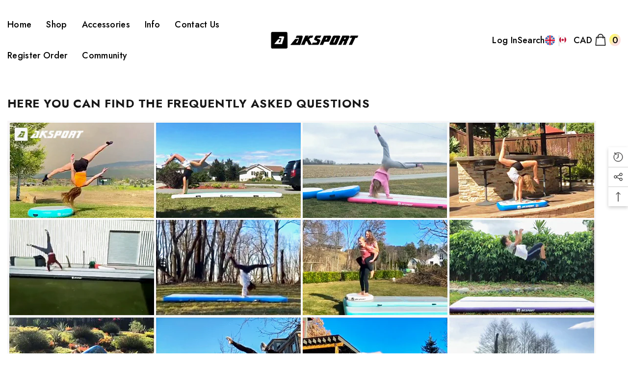

--- FILE ---
content_type: text/css
request_url: https://aksportairtrack.com/cdn/shop/t/16/assets/component-card-banner-animation.aio.min.css?v=101485997310644817631719063503
body_size: -330
content:
/*
Generated time: June 22, 2024 13:38
This file was created by the app developer. Feel free to contact the original developer with any questions. It was minified (compressed) by AVADA. AVADA do NOT own this script.
*/
body:not(.safari).banner-animation-1 .product-block__banner .product-block__image{overflow:hidden}body:not(.safari).banner-animation-1 .product-block__banner .product-block__image img{opacity:0;transform:scale(1.2);transition:transform .8s cubic-bezier(.13,.55,.25,1),opacity .7s cubic-bezier(.26,.54,.32,1)}body:not(.safari).banner-animation-1 .product-block__banner.shouldShow .product-block__image img{opacity:1;transform:scale(1)}body:not(.safari).banner-animation-1 .product-block__banner .product-block__cap--button .button,body:not(.safari).banner-animation-1 .product-block__banner .product-block__cap--description,body:not(.safari).banner-animation-1 .product-block__banner .product-block__cap--subText,body:not(.safari).banner-animation-1 .product-block__banner .product-block__cap--text{opacity:0;transform:translateY(30px);transition:transform .8s cubic-bezier(.13,.55,.25,1),opacity .7s cubic-bezier(.26,.54,.32,1)}body:not(.safari).banner-animation-1 .product-block__banner.shouldShow .product-block__cap--text{transition-delay:150ms}body:not(.safari).banner-animation-1 .product-block__banner.shouldShow .product-block__cap--subText{transition-delay:0.3s}body:not(.safari).banner-animation-1 .product-block__banner.shouldShow .product-block__cap--description{transition-delay:450ms}body:not(.safari).banner-animation-1 .product-block__banner.shouldShow .product-block__cap--button .button{transition-delay:0.6s;pointer-events:none}body:not(.safari).banner-animation-1 .product-block__banner.shouldShow .product-block__cap--button .button.banner-button-animated{transition:all var(--duration-long) var(--button-transition-ease)!important;transition-delay:0s;pointer-events:auto}body:not(.safari).banner-animation-1 .product-block__banner.shouldShow .product-block__cap--button .button,body:not(.safari).banner-animation-1 .product-block__banner.shouldShow .product-block__cap--description,body:not(.safari).banner-animation-1 .product-block__banner.shouldShow .product-block__cap--subText,body:not(.safari).banner-animation-1 .product-block__banner.shouldShow .product-block__cap--text{opacity:1;transform:translateY(0)}

--- FILE ---
content_type: text/javascript
request_url: https://aksportairtrack.com/cdn/shop/t/16/assets/global.aio.min.js?v=73452163176180633121694750060
body_size: 3469
content:
/*
Generated time: September 15, 2023 03:54
This file was created by the app developer. Feel free to contact the original developer with any questions. It was minified (compressed) by AVADA. AVADA do NOT own this script.
*/
function getFocusableElements(e){return Array.from(e.querySelectorAll("summary, a[href], button:enabled, [tabindex]:not([tabindex^='-']), [draggable], area, input:not([type=hidden]):enabled, select:enabled, textarea:enabled, object"))}const trapFocusHandlers={},warningTime=3e3;function trapFocus(t,e=t){var n=getFocusableElements(t),o=n[0],i=n[n.length-1];removeTrapFocus(),trapFocusHandlers.focusin=e=>{e.target!==t&&e.target!==i&&e.target!==o||document.addEventListener("keydown",trapFocusHandlers.keydown)},trapFocusHandlers.focusout=function(){document.removeEventListener("keydown",trapFocusHandlers.keydown)},trapFocusHandlers.keydown=function(e){"TAB"===e.code.toUpperCase()&&(e.target!==i||e.shiftKey||(e.preventDefault(),o.focus()),e.target===t||e.target===o)&&e.shiftKey&&(e.preventDefault(),i.focus())},document.addEventListener("focusout",trapFocusHandlers.focusout),document.addEventListener("focusin",trapFocusHandlers.focusin),e.focus()}function pauseAllMedia(){document.querySelectorAll(".js-youtube").forEach(e=>{e.contentWindow.postMessage('{"event":"command","func":"pauseVideo","args":""}',"*")}),document.querySelectorAll(".js-vimeo").forEach(e=>{e.contentWindow.postMessage('{"method":"pause"}',"*")}),document.querySelectorAll("video").forEach(e=>e.pause()),document.querySelectorAll("product-model").forEach(e=>e.modelViewerUI?.pause())}function removeTrapFocus(e=null){document.removeEventListener("focusin",trapFocusHandlers.focusin),document.removeEventListener("focusout",trapFocusHandlers.focusout),document.removeEventListener("keydown",trapFocusHandlers.keydown),e&&e.focus()}function debounce(t,n){let o;return(...e)=>{clearTimeout(o),o=setTimeout(()=>t.apply(this,e),n)}}const serializeForm=e=>{var t={},n=new FormData(e);for(const o of n.keys())t[o]=n.get(o);return JSON.stringify(t)};function fetchConfig(e="json"){return{method:"POST",headers:{"Content-Type":"application/json",Accept:"application/"+e}}}function extractContent(e){var t=document.createElement("div");return t.innerHTML=e,t.textContent||t.innerText}void 0===window.Shopify&&(window.Shopify={}),Shopify.bind=function(e,t){return function(){return e.apply(t,arguments)}},Shopify.setSelectorByValue=function(e,t){for(var n=0,o=e.options.length;n<o;n++){var i=e.options[n];if(t==i.value||t==i.innerHTML)return e.selectedIndex=n}},Shopify.addListener=function(e,t,n){e.addEventListener?e.addEventListener(t,n,!1):e.attachEvent("on"+t,n)},Shopify.postLink=function(e,t){var n,o=(t=t||{}).method||"post",i=t.parameters||{},r=document.createElement("form");for(n in r.setAttribute("method",o),r.setAttribute("action",e),i){var a=document.createElement("input");a.setAttribute("type","hidden"),a.setAttribute("name",n),a.setAttribute("value",i[n]),r.appendChild(a)}document.body.appendChild(r),r.submit(),document.body.removeChild(r)},Shopify.CountryProvinceSelector=function(e,t,n){this.countryEl=document.getElementById(e),this.provinceEl=document.getElementById(t),this.provinceContainer=document.getElementById(n.hideElement||t),Shopify.addListener(this.countryEl,"change",Shopify.bind(this.countryHandler,this)),this.initCountry(),this.initProvince()},Shopify.CountryProvinceSelector.prototype={initCountry:function(){var e=this.countryEl.getAttribute("data-default");Shopify.setSelectorByValue(this.countryEl,e),this.countryHandler()},initProvince:function(){var e=this.provinceEl.getAttribute("data-default");e&&0<this.provinceEl.options.length&&Shopify.setSelectorByValue(this.provinceEl,e)},countryHandler:function(e){var t=(o=this.countryEl.options[this.countryEl.selectedIndex]).getAttribute("data-provinces"),n=JSON.parse(t);if(this.clearOptions(this.provinceEl),n&&0==n.length)this.provinceContainer.style.display="none";else{for(var o,i=0;i<n.length;i++)(o=document.createElement("option")).value=n[i][0],o.innerHTML=n[i][1],this.provinceEl.appendChild(o);this.provinceContainer.style.display=""}},clearOptions:function(e){for(;e.firstChild;)e.removeChild(e.firstChild)},setOptions:function(e,t){var n=0;for(t.length;n<t.length;n++){var o=document.createElement("option");o.value=t[n],o.innerHTML=t[n],e.appendChild(o)}}},Shopify.formatMoney=function(e,t){"string"==typeof e&&(e=e.replace(".",""));var n="",o=/\{\{\s*(\w+)\s*\}\}/,t=t||this.money_format;function i(e,t){return void 0===e?t:e}function r(e,t,n,o){return t=i(t,2),n=i(n,","),o=i(o,"."),isNaN(e)||null==e?0:(t=(e=(e/100).toFixed(t)).split("."))[0].replace(/(\d)(?=(\d\d\d)+(?!\d))/g,"$1"+n)+(t[1]?o+t[1]:"")}switch(t.match(o)[1]){case"amount":n=r(e,2);break;case"amount_no_decimals":n=r(e,0);break;case"amount_with_comma_separator":n=r(e,2,".",",");break;case"amount_no_decimals_with_comma_separator":n=r(e,0,".",",")}return t.replace(o,n)},Shopify.getCart=function(n){$.getJSON("/cart.js",function(e,t){"function"==typeof n?n(e):Shopify.onCartUpdate(e)})},Shopify.onCartUpdate=function(e){alert("There are now "+e.item_count+" items in the cart.")},Shopify.changeItem=function(e,t,n){$.ajax({type:"POST",url:"/cart/change.js",data:"quantity="+t+"&id="+e,dataType:"json",success:function(e){"function"==typeof n?n(e):Shopify.onCartUpdate(e)},error:function(e,t){Shopify.onError(e,t)}})},Shopify.removeItem=function(e,t){$.ajax({type:"POST",url:"/cart/change.js",data:"quantity=0&id="+e,dataType:"json",success:function(e){"function"==typeof t?t(e):Shopify.onCartUpdate(e)},error:function(e,t){Shopify.onError(e,t)}})},Shopify.addItem=function(e,t,n,i=null){var t=t||1,r=document.querySelector("[data-quickshop] .is-loading")||document.querySelector("[data-btn-addtocart].is-loading");$.ajax({type:"POST",url:"/cart/add.js",data:"quantity="+t+"&id="+e,dataType:"json",success:function(e){"function"==typeof n?n(e):Shopify.onItemAdded(e)},error:function(e,t){var n,o=window.cartStrings.addProductOutQuantity2;0<i.length&&(o=getInputMessage(n=parseInt(i.attr("data-inventory-quantity"))),i.val(n)),Shopify.onError(e,t,o),r?.classList.remove("is-loading")}})},Shopify.onItemAdded=function(e){alert(e.title+" was added to your shopping cart.")},Shopify.onError=function(XMLHttpRequest,textStatus,message){var data=eval("("+XMLHttpRequest.responseText+")");data.message?data.description?showWarning(data.description):showWarning(data.message+": "+message,warningTime):showWarning("Error : "+message,warningTime)};class MenuDrawer extends HTMLElement{constructor(){super(),this.mainDetailsToggle=this.querySelector("details");var e=this.querySelectorAll("summary");this.addAccessibilityAttributes(e),"iPhone"===navigator.platform&&document.documentElement.style.setProperty("--viewport-height",window.innerHeight+"px"),this.addEventListener("keyup",this.onKeyUp.bind(this)),this.addEventListener("focusout",this.onFocusOut.bind(this)),this.bindEvents()}bindEvents(){this.querySelectorAll("summary").forEach(e=>e.addEventListener("click",this.onSummaryClick.bind(this))),this.querySelectorAll("button").forEach(e=>e.addEventListener("click",this.onCloseButtonClick.bind(this)))}addAccessibilityAttributes(e){e.forEach(e=>{e.setAttribute("role","button"),e.setAttribute("aria-expanded",!1),e.setAttribute("aria-controls",e.nextElementSibling.id)})}onKeyUp(e){"ESCAPE"===e.code.toUpperCase()&&(e=e.target.closest("details[open]"))&&(e===this.mainDetailsToggle?this.closeMenuDrawer(this.mainDetailsToggle.querySelector("summary")):this.closeSubmenu(e))}onSummaryClick(e){var t=e.currentTarget;const n=t.parentNode;var o=n.hasAttribute("open");n===this.mainDetailsToggle?(o&&e.preventDefault(),o?this.closeMenuDrawer(t):this.openMenuDrawer(t)):(trapFocus(t.nextElementSibling,n.querySelector("button")),setTimeout(()=>{n.classList.add("menu-opening")}))}openMenuDrawer(e){setTimeout(()=>{this.mainDetailsToggle.classList.add("menu-opening")}),e.setAttribute("aria-expanded",!0),trapFocus(this.mainDetailsToggle,e),document.body.classList.add("overflow-hidden-mobile")}closeMenuDrawer(e,t=!1){void 0!==e&&(this.mainDetailsToggle.classList.remove("menu-opening"),this.mainDetailsToggle.querySelectorAll("details").forEach(e=>{e.removeAttribute("open"),e.classList.remove("menu-opening")}),this.mainDetailsToggle.querySelector("summary").setAttribute("aria-expanded",!1),document.body.classList.remove("overflow-hidden-mobile"),removeTrapFocus(t),this.closeAnimation(this.mainDetailsToggle))}onFocusOut(e){setTimeout(()=>{this.mainDetailsToggle.hasAttribute("open")&&!this.mainDetailsToggle.contains(document.activeElement)&&this.closeMenuDrawer()})}onCloseButtonClick(e){e=e.currentTarget.closest("details");this.closeSubmenu(e)}closeSubmenu(e){e.classList.remove("menu-opening"),removeTrapFocus(),this.closeAnimation(e)}closeAnimation(t){let n;const o=e=>{e-(n=void 0===n?e:n)<400?window.requestAnimationFrame(o):(t.removeAttribute("open"),t.closest("details[open]")&&trapFocus(t.closest("details[open]"),t.querySelector("summary")))};window.requestAnimationFrame(o)}}customElements.define("menu-drawer",MenuDrawer);class HeaderDrawer extends MenuDrawer{constructor(){super()}openMenuDrawer(e){this.header=this.header||document.getElementById("shopify-section-header"),this.borderOffset=this.borderOffset||this.closest(".header-wrapper").classList.contains("header-wrapper--border-bottom")?1:0,document.documentElement.style.setProperty("--header-bottom-position",parseInt(this.header.getBoundingClientRect().bottom-this.borderOffset)+"px"),setTimeout(()=>{this.mainDetailsToggle.classList.add("menu-opening")}),e.setAttribute("aria-expanded",!0),trapFocus(this.mainDetailsToggle,e),document.body.classList.add("overflow-hidden-mobile")}}customElements.define("header-drawer",HeaderDrawer);class UpdateQuantity extends HTMLElement{constructor(){super(),this.input=this.querySelector("input"),this.changeEvent=new Event("change",{bubbles:!0}),this.querySelectorAll(".btn-quantity").forEach(e=>e.addEventListener("click",this.onButtonClick.bind(this)))}onButtonClick(e){e.preventDefault();var e=e.target,t=e.parentElement.querySelector(".quantity"),n=Number(t.value),o=Number(t.dataset.inventoryQuantity),i=e.closest(".product-form")?.querySelector("[data-btn-addtocart]");let r,a=!1;var s=(document.body.matches(".quickshop-popup-show")?window["quick_shop_policy_array_"+this.input.dataset.product]:window["cart_selling_array_"+this.dataset.product])[document.body.matches(".quickshop-popup-show")?this.closest(".productView-options").querySelector('[name="id"]').value:this.input.dataset.cartQuantityId];a="false"==i?.dataset.available||null==i?.dataset.available,(r=(r=e.matches(".plus")?n+1:e.matches(".minus")?n-1:n)<0?1:r)>o&&a&&"deny"==s&&(showWarning(getInputMessage(o),warningTime),r=o),t.value=r,e.matches(".btn-quantity")&&this.input.dispatchEvent(this.changeEvent)}quantityCheckedToBeContinue(){var e=window["cart_selling_array_"+this.dataset.product];return null!=e&&"continue"===e[this.querySelector('[name="quantity"]').dataset.cartQuantityId]}}class UpdateQuantityQuickShop extends HTMLElement{constructor(){super(),this.input=this.querySelector("input"),this.changeEvent=new Event("change",{bubbles:!0}),this.querySelectorAll(".btn-quantity").forEach(e=>e.addEventListener("click",this.onChangeQuantity.bind(this))),this.input.addEventListener("change",this.onChangeQuantity.bind(this))}onChangeQuantity(e){e.preventDefault();var e=e.target,t=e.parentElement.querySelector(".quantity"),n=Number(t.value),o=Number(t.dataset.inventoryQuantity),i=e.closest("[data-quickshop]").querySelector("[data-btn-addtocart]");let r;(r=(r=e.matches(".plus")?n+1:e.matches(".minus")?n-1:n)<=0?1:r)>o&&!i.matches(".button--pre-untrack")&&(showWarning(getInputMessage(o),warningTime),r=o),t.value=r,e.matches(".btn-quantity")&&this.input.dispatchEvent(this.changeEvent),this.closest("[data-quickshop]").querySelector('form input[type="hidden"]').setAttribute("value",r)}}class ProductScroller extends HTMLElement{constructor(){super(),this.container=this.querySelector("[data-drag-container]"),this.dragParent=this.querySelector("[data-drag-parent]"),this.initDragToScroll()}initDragToScroll(){var e=(e=this.container).clientWidth<e.scrollWidth;e?this.dragToScroll(this.container):this.dragToScroll(this.dragParent)}dragToScroll(t){let n=!1,o,i,e;t.addEventListener("mousedown",e=>{e.target;n=!0,o=e.pageX-t.offsetLeft,i=t.scrollLeft}),t.addEventListener("mouseup",()=>{n=!1,clearTimeout(e),e=setTimeout(()=>{t.classList.remove("active")},150)}),t.addEventListener("mousemove",e=>{n&&(e.preventDefault(),t.classList.contains("active")||t.classList.add("active"),e=e.pageX-t.offsetLeft-o,t.scrollLeft=i-e)}),t.addEventListener("mouseleave",()=>{n=!1,clearTimeout(e),e=setTimeout(()=>{t.classList.remove("active")},150)})}}class ImageToFlip extends HTMLElement{constructor(){super(),(this.imageContainer=this).initObserver()}initObserver(){this.observer=new IntersectionObserver((e,t)=>{e=e[0];e.isIntersecting&&(e.target.classList.add("show"),t.unobserve(e.target))},{threshold:.4}),this.observer.observe(this.imageContainer)}}function showWarning(e,t=null){window.warningTimeout&&clearTimeout(window.warningTimeout),document.getElementById("halo-warning-popup").querySelector("[data-halo-warning-content]").textContent=e,document.body.classList.add("has-warning"),t&&(window.warningTimeout=setTimeout(()=>{document.body.classList.remove("has-warning")},t))}function getInputMessage(e){return window.cartStrings.addProductOutQuantity.replace("[maxQuantity]",e)}window.addEventListener("load",()=>{customElements.define("cart-update-quantity",UpdateQuantity),customElements.define("quickshop-update-quantity",UpdateQuantityQuickShop),customElements.define("product-scroller",ProductScroller),customElements.define("image-to-flip",ImageToFlip)});class FadeInComponent extends HTMLElement{constructor(){super()}connectedCallback(){this.initObserver()}initObserver(){this.observer=new IntersectionObserver((e,t)=>{e[0].isIntersecting&&(this.classList.add("fade-in"),t.unobserve(this))},{threshold:.7}),this.observer.observe(this)}}function loadScrolling(){document.querySelectorAll("[data-scrolling]").forEach(e=>{"vertical"==e.dataset.scrolling?this.scrollVertical(e):this.scrollHorizontal(e)})}function scrollVertical(e){var t=e.closest(".special-banner__item")||e,n=t.getBoundingClientRect().top,t=t.getBoundingClientRect().height,o=window.innerHeight,i=e.scrollHeight/t,o=o<=t?0:(o-t)/2;n-o<0&&-1*t<n?this.scrollTop(e,(-1*n+o)*i):0<=n-o?this.scrollTop(e,0):this.scrollTop(e,e.scrollHeight)}function scrollTop(e,t){e.scrollTo({top:t,behavior:"smooth"})}function scrollHorizontal(n){var o=n.querySelector(".scrolling-text__list--1"),i=n.querySelector(".scrolling-text__list--2");if(o){var r=n.getBoundingClientRect().top,n=n.getBoundingClientRect().height,a=window.innerHeight,s=o.scrollWidth>window.innerWidth?o.scrollWidth-window.innerWidth:0,c=2*o.getBoundingClientRect().height,a=a<=n?0:(a-n)/2,l=s/(n/2+a-c);let e=(-1*r+a)*l,t=(n/2-c+a)*l-e;r-a<0&&-1*n/2<r-c?(e*=-1,t*=-1):t=0<=r-a?(e=0,-1*s):(e=-1*s,0),o.scrollWidth<=window.innerWidth?i.style.justifyContent="flex-end":this.translateX(o,i,e,t)}}function translateX(e,t,n,o){e.style.transform=`translateX(${n}px)`,t.style.transform=`translateX(${o}px)`}window.addEventListener("load",()=>{customElements.define("fade-in-component",FadeInComponent),this.loadScrolling()}),window.onscroll=()=>{this.loadScrolling()};

--- FILE ---
content_type: text/javascript
request_url: https://aksportairtrack.com/cdn/shop/t/16/assets/theme.aio.min.js?v=97654320336987288291694750068
body_size: 24442
content:
/*
Generated time: September 15, 2023 03:54
This file was created by the app developer. Feel free to contact the original developer with any questions. It was minified (compressed) by AVADA. AVADA do NOT own this script.
*/
!function(C){var f=C("body"),c=C(document),b=(C("html"),C(window)),k=(c.ready(()=>{c.ajaxStart(()=>{k.isAjaxLoading=!0}),c.ajaxStop(()=>{k.isAjaxLoading=!1}),k.ready()}),{haloTimeout:null,isAjaxLoading:!(window.onload=function(){k.init()}),ready:function(){this.loaderScript(),this.loaderProductBlock(),navigator.userAgent.match(/OS X.*Safari/)&&!navigator.userAgent.match(/Chrome/)?document.body.classList.add("safari"):document.body.classList.add("chrome"),/iPad|iPhone|iPod/.test(navigator.userAgent)&&!window.MSStream&&document.body.classList.add("iOS"),f.hasClass("template-product")&&(this.loaderRecommendationsBlock(),this.scrollToReview()),C("[data-product-tab-block]").length&&this.clickedActiveProductTabs(),f.hasClass("product-card-layout-07")&&this.calculateTranslateYHeight(),window.sharedFunctions={setLocalStorageProductForWishlist:this.setLocalStorageProductForWishlist,checkNeedToConvertCurrency:this.checkNeedToConvertCurrency,productBlockSilder:this.productBlockSilder,productBlockScroller:this.productBlockScroller,calculateTranslateYHeight:this.calculateTranslateYHeight}},init:function(){this.initMultiTab(),this.initMultiTabMobile(),this.productBlockInfiniteScroll(),this.initGlobalCheckbox(),this.initColorSwatch(),this.initAddToCart(),this.initQuickShop(),this.initQuickCart(),this.initNotifyInStock(),this.initCompareProduct(),this.initWishlist(),this.initAskAnExpert(),this.initHeader(),this.headerLanguageCurrency(),this.headerMasonry(),this.initLiveChat(),this.headerSidebarSearch(),this.headerStickySearchForm(),this.initCountdown(),this.collectionCountdown(),this.handleScrollDown(),this.initVideoPopup(),this.swapHoverVideoProductCard(),this.initDynamicBrowserTabTitle(),this.initWarningPopup(),this.clickIconScrollSection(),this.specialBanner(),C(".lookbook-carousel").length&&this.lookbookCarousel(),(window.quick_view.show||window.quick_view.show_mb)&&this.initQuickView(),window.innerWidth<1025&&(this.menuSidebarMobile(),this.menuSidebarMobileToggle());var e=document.querySelectorAll(".media--loading-effect img"),t=document.getElementById("main-collection-product-grid");(0<e.length||t)&&this.initLazyloadObserver(e,t),f.hasClass("show_effect_close")&&(this.backgroundOverlayHoverEffect(),this.backgroundOverlayHoverEffect1()),1024<window.innerWidth&&this.productMenuSlider(),f.hasClass("template-cart")&&this.updateGiftWrapper(),f.hasClass("template-product")&&(this.initProductView(C(".halo-productView")),this.initProductBundle(),this.articleGallery(),this.toggleSidebarMobile(),this.initCollapseSidebarBlock(),this.initCategoryActive(),this.initProductReviewSection(),this.productCustomInformation(),this.iconZoomClickMobile()),(f.hasClass("template-blog")||f.hasClass("template-article"))&&(this.initCollapseSidebarBlock(),this.initCategoryActive(),this.toggleSidebarMobile(),this.initBlogMasonry(),this.productBlockSilderSidebar(),this.productBlockSilderArticle()),f.hasClass("template-article")&&this.articleGallery(),(f.hasClass("template-collection")||f.hasClass("template-search"))&&(this.initCollapseSidebarBlock(),this.initCategoryActive(),this.toggleSidebarMobile(),this.productBlockSilderSidebar(),this.initInfiniteScrolling(),this.initQuickShopProductList()),f.hasClass("template-list-collections")&&(this.toggleSidebarMobile(),this.productBlockSilderSidebar()),f.hasClass("template-collection")&&C(".collection-express-order").length&&(this.toggleVariantsForExpressOrder(),this.initExpressOrderAddToCart()),k.checkScrollLayoutForRecenlyViewed();let a;a=1024<window.innerWidth,b.on("resize",()=>{this.headerSidebarSearch(),this.specialBanner(),this.specialBannerSlider(),1024<window.innerWidth?document.body.classList.remove("menu_open"):a&&(a=!1,this.menuSidebarMobile(),this.menuSidebarMobileToggle(),this.initMultiTab(),this.initMultiTabMobile())})},checkNeedToConvertCurrency:function(){return window.show_multiple_currencies&&"undefined"!=typeof Currency&&Currency.currentCurrency!=shopCurrency||window.show_auto_currency},loaderScript:function(){function e(){var e=C("[data-loader-script]");0<e.length&&e.each((e,t)=>{var a=C(t),o=a.data("loader-script"),t=t.getBoundingClientRect().top;a.hasClass("is-load")||t<window.innerHeight+100&&(k.buildScript(o),C('[data-loader-script="'+o+'"]').addClass("is-load"))})}e(),window.addEventListener("scroll",e)},buildScript:function(e){var t=document.createElement("script");t.src=e,document.body.appendChild(t)},buildStyleSheet:function(e,t){var a;""!=e&&((a=document.createElement("link")).rel="stylesheet",a.type="text/css",a.href=e,t.parentNode.insertBefore(a,t))},loaderProductBlock:function(){c.ajaxStart(()=>{0}),c.ajaxStop(()=>{0}),this.productBlock=document.querySelectorAll("[data-product-block]");this.observer=new IntersectionObserver((e,t)=>{e.forEach(e=>{if(e.isIntersecting){const s=C(e.target);var t,a,o,i,n;s.hasClass("ajax-loaded")||(t=s.data("collection"),a=s.data("layout"),o=s.data("limit"),e=s.data("image-ratio"),i=s.data("swipe"),n=s.attr("sectionId"),hasCountdown=s.attr("hasCountdown"),null!=t?C.ajax({type:"get",url:window.routes.root+"/collections/"+t,cache:!1,data:{view:"ajax_product_block",constraint:"limit="+o+"+layout="+a+"+sectionId="+n+"+imageRatio="+e+"+swipe="+i+"+hasCountdown="+hasCountdown},beforeSend:function(){s.addClass("ajax-loaded")},success:function(e){""!=t&&(e=k.handleResponse(C(e),0,o),"grid"==a?s.find(".products-grid").html(e):"slider"==a?s.find(".products-carousel").html(e):"scroll"==a&&s.find(".products-flex").html(e))},complete:function(){var e;if("slider"==a&&k.productBlockSilder(s),"scroll"==a&&"true"===s.find("[data-enable-hover]").attr("data-enable-hover")&&k.productBlockScroller(s),s.hasClass("special-banner__product")&&"grid"==a&&window.innerWidth<1200&&(s.find(".special-banner__products--grid").addClass("products-carousel"),k.productBlockSilder(s)),window.compare.show&&(e=C("[data-compare-link]"),k.setLocalStorageProductForCompare(e)),k.swapHoverVideoProductCard(),window.wishlist.show&&k.setLocalStorageProductForWishlist(),k.checkNeedToConvertCurrency()&&Currency.convertAll(window.shop_currency,C("#currencies .active").attr("data-currency"),"span.money","money_format"),window.review.show&&0<C(".shopify-product-reviews-badge").length&&null!=window.SPR&&"functions"==typeof window.SPR.registerCallbacks)return window.SPR.registerCallbacks(),window.SPR.initRatingHandler(),window.SPR.initDomEls(),window.SPR.loadProducts(),window.SPR.loadBadges()}}):(s.addClass("ajax-loaded"),"slider"==a&&k.productBlockSilder(s),k.checkNeedToConvertCurrency()&&Currency.convertAll(window.shop_currency,C("#currencies .active").attr("data-currency"),"span.money","money_format")))}})},{threshold:.1}),this.productBlock.forEach(e=>{this.observer.observe(e)})},handleResponse(e,t,a){return e=e.splice(t,a)},loaderRecommendationsBlock:function(){k.buildRecommendationBlock()},scrollToReview:function(){var i=C(".productView-tab");i.length&&c.on("click",".productView-details .halo-productReview",e=>{e.preventDefault(),C("body,html").animate({scrollTop:i.offset().top},1e3);var e=i.find('[href="#tab-review"]'),t=i.find('[href="#tab-customer-reviews"]'),a=i.find('[href="#tab-review-mobile"]'),o=i.find('[href="#tab-customer-reviews-mobile"]');e.hasClass("is-open")&&a.hasClass("is-open")&&t.hasClass("is-open")&&o.hasClass("is-open")||(e[0]?.click(),a[0]?.click(),t[0]?.click(),o[0]?.click())})},headerMasonry:function(){C(".menu-dropdown__wrapper [data-masonry]").masonry({columnWidth:".grid-sizer",itemSelector:"[data-gridItem]"})},initLiveChat:function(){C(".live-wrapper-icon").on("click",function(e){C(this).parent().toggleClass("live_help--active")}),f.on("click",function(e){C(".live_help").hasClass("live_help--active")&&0===C(event.target).closest(".live_help").length&&(e.preventDefault(),C(".live_help").removeClass("live_help--active"))})},initHeader:function(){var e=document.querySelectorAll('[class*="section-header"]');if(e){let t=e.length+20;e.forEach(e=>{e.classList.contains("section-header-mobile")||(e.setAttribute("data-index",t),e.style.zIndex=t,t--)});var a,e=document.querySelector(".header-basic--transparent");e&&document.body.classList.contains("template-index")&&(e=e.offsetHeight,a=document.querySelector('.header-navigation[class*="--transparent"]'))&&(a.style.top=e+"px",a.classList.add("has-top"))}},headerLanguageCurrency:function(){if(document.querySelector(".header-language_currency")){const i=document.querySelectorAll('[class*="section-header-"]');document.addEventListener("click",e=>{var e=e.target,t=e.closest(".header-language_currency"),a=t?.querySelector(".top-language-currency"),o=t?.querySelector(".dropdown-currency"),t=t?.querySelector(".dropdown-language");e.matches(".header-language_currency")||e.closest(".header-language_currency")?((e.matches(".icon-languageCurrency")||e.closest(".icon-languageCurrency")||(e.matches(".top-language-currency")||e.closest(".top-language-currency"))&&!document.querySelector(".icon-languageCurrency"))&&a?.classList.toggle("show"),(e.matches(".halo-top-currency")||e.closest(".halo-top-currency"))&&(t?.classList.remove("show"),o?.classList.toggle("show")),(e.matches(".halo-top-language")||e.closest(".halo-top-language"))&&(o?.classList.remove("show"),t?.classList.toggle("show")),e.matches(".dropdown-menu .dropdown-item")&&(o?.classList.remove("show"),t?.classList.remove("show"))):i.forEach(e=>{e.querySelector(".top-language-currency")?.classList.remove("show"),e.querySelector(".dropdown-currency")?.classList.remove("show"),e.querySelector(".dropdown-language")?.classList.remove("show")})})}},headerSidebarSearch:function(){C(".header-top .header__search .search_details"),C("#search-form-mobile .halo-sidebar-wrapper .search_details");var e=C(".header-top .header__search"),t=C("#search-form-mobile .halo-sidebar-wrapper"),a=C(".search_details"),o=C(".header-top .header__search predictive-search"),i=C("#search-form-mobile .halo-sidebar-wrapper predictive-search");0===o.length&&(o=C(".header-top .header__search .search_details")),0===i.length&&(i=C("#search-form-mobile .halo-sidebar-wrapper .search_details")),window.innerWidth<1025?(C(".header").hasClass("header-01")&&o.appendTo(t),a.attr("open","true"),C("[data-search-mobile]").on("click",e=>{e.preventDefault(),C("body").addClass("open_search_mobile")}),C("[data-search-close-sidebar], .background-overlay").on("click",e=>{e.preventDefault(),C("body").removeClass("open_search_mobile")})):(C(".header").hasClass("header-01")&&i.appendTo(e),a.removeAttr("open"),C(".search-modal__close-button").on("click",e=>{C(".search_details").removeAttr("open"),C("body").removeClass("open_search_menu")}),C("[data-search-menu]").on("click",e=>{e.preventDefault(),C("body").addClass("open_search_menu")}))},headerStickySearchForm:function(){var e="[data-search-sticky-form]",i="[data-search-menu-sticky-form] .icon-search",t="[data-search-menu-sticky-form] .icon-search-custom";1025<C(window).width()&&(C(document).off("click.toggleSearch",e).on("click.toggleSearch",e,function(e){e.preventDefault(),e.stopPropagation(),C("body").addClass("sticky-search-open"),C(".search_details").attr("open","true")}),C(document).off("click.hideSearch").on("click.hideSearch",function(e){var t=C(".search-modal__form"),a=C(".quickSearchResultsWrap");!C("body").hasClass("sticky-search-open")||t.has(e.target).length||a.has(e.target).length||(C("body").removeClass("sticky-search-open"),C('[class*="section-header-"]').removeClass("sticky-search-menu-open"),C(".search_details").removeAttr("open"))}),C(document).off("click.toggleSearch",i).on("click.toggleSearch",i,function(e){e.preventDefault(),e.stopPropagation(),C(e.target).closest('[class*="section-header-"]').addClass("sticky-search-menu-open"),C(e.target).closest(".section-header-navigation").css("z-index","101"),C(".search_details").attr("open","true")}),C(document).off("click.toggleSearch",t).on("click.toggleSearch",t,function(e){C(e.target).closest('[class*="section-header-"]').addClass("sticky-search-menu-custom-open")}),C(document).off("click.hideSearchSticky").on("click.hideSearchSticky",function(e){var t,a=C(".header-navigation .search-modal__form"),o=C(".header-navigation .quickSearchResultsWrap");!C('[class*="section-header-"]').hasClass("sticky-search-menu-open")||a.has(e.target).length||o.has(e.target).length||(t=(a=C(i).closest(".section-header-navigation")).data("index"),C('[class*="section-header-"]').removeClass("sticky-search-menu-open"),a.css("z-index",t),C(".header-navigation .search_details").removeAttr("open"),o.hasClass("is-show")&&o.removeClass("is-show").addClass("hidden")),0===C(e.target).closest(".search-modal__content").length&&(C("body").removeClass("open_search_menu"),C('[class*="section-header-"]').removeClass("sticky-search-menu-custom-open"))}))},menuSidebarMobile:function(){var e=C(".mobileMenu-toggle"),t=C(".halo-sidebar-close, .background-overlay");e.off("click.toggleCurrencyLanguage").on("click.toggleCurrencyLanguage",e=>{e.preventDefault(),f.addClass("menu_open"),"default"!=window.mobile_menu||C("#navigation-mobile .site-nav-mobile.nav .header__inline-menu").length||C(".header .header__inline-menu").appendTo("#navigation-mobile .site-nav-mobile.nav"),C("#navigation-mobile .site-nav-mobile.nav-account .free-shipping-text").length||C(".header-top--wrapper .header-top--right .free-shipping-text").appendTo("#navigation-mobile .site-nav-mobile.nav-account .wrapper-links"),C("#navigation-mobile .site-nav-mobile.nav-account .customer-service-text").length||C(".header-top--wrapper .header-top--right .customer-service-text").appendTo("#navigation-mobile .site-nav-mobile.nav-account .wrapper-links"),C("#navigation-mobile .site-nav-mobile.nav-account .header__location").length||C(".header-top--wrapper .header-top--right .header__location").appendTo("#navigation-mobile .site-nav-mobile.nav-account .wrapper-links"),C("#navigation-mobile .top-language-currency").length||(C(".header").hasClass("header-03")?C(".header .header-bottom-right .top-language-currency"):C(".header").hasClass("header-05")?C(".header .header-top--left .top-language-currency"):C(".header .header-language_currency .top-language-currency")).appendTo("#navigation-mobile .site-nav-mobile.nav-currency-language"),k.productMenuSlider()}),t.off("click.toggleCloseCurrencyLanguage").on("click.toggleCloseCurrencyLanguage",()=>{f.removeClass("menu_open"),C("#navigation-mobile").off("transitionend.toggleCloseMenu").on("transitionend.toggleCloseMenu",()=>{f.hasClass("menu_open")||(C(".header .header__inline-menu").length||(C(".header").hasClass("header-03")||C(".header").hasClass("header-04")||C(".header").hasClass("header-07")||C(".header").hasClass("header-08")?C("#navigation-mobile .site-nav-mobile.nav .header__inline-menu").appendTo(".header .header-bottom--wrapper .header-bottom-left"):C("#navigation-mobile .site-nav-mobile.nav .header__inline-menu").appendTo(".header .header-bottom--wrapper")),C(".header-top--wrapper .header-top--right .free-shipping-text").length||C(".header-04").hasClass("style_2")||C("#navigation-mobile .site-nav-mobile.nav-account .free-shipping-text").insertBefore(".header-top--wrapper .header-top--right .header__group"),C(".header-top--wrapper .header-top--right .header__location").length||C("#navigation-mobile .site-nav-mobile.nav-account .header__location").insertBefore(".header-top--wrapper .header-top--right .header__group"),C(".header-top--wrapper .header-top--right .customer-service-text").length||(C(".header").hasClass("header-03")?C("#navigation-mobile .site-nav-mobile.nav-account .customer-service-text").insertBefore(".header-top--wrapper .header-top--right .header__group .header__icon--wishlist"):C("#navigation-mobile .site-nav-mobile.nav-account .customer-service-text").insertBefore(".header-top--wrapper .header-top--right .top-language-currency")),C(".header-language_currency .top-language-currency").length)||(C(".header").hasClass("header-03")||C(".header").hasClass("header-04")?C("#navigation-mobile .site-nav-mobile .top-language-currency").appendTo(".header .header-bottom--wrapper .header-bottom-right .header-language_currency"):C(".header").hasClass("header-05")?C("#navigation-mobile .site-nav-mobile .top-language-currency").appendTo(".header .header-top--wrapper .header-top--left .header-language_currency"):C("#navigation-mobile .site-nav-mobile .top-language-currency").insertBefore(".header .header-language_currency .header__search"))})}),c.on("click",".halo-sidebar-close",function(e){e.preventDefault(),e.stopPropagation(),f.removeClass("menu_open")})},menuSidebarMobileToggle:function(){f.on("click",".site-nav-mobile .list-menu .menu_mobile_link",function(e){var t;e.currentTarget.classList.contains("list-menu__item--end")||(e.preventDefault(),e.stopPropagation(),e=C(this),t=e.parent(),e=e.parent().find("ul.list-menu--disclosure-1"),t.removeClass("is-hidden").addClass("is-open").removeClass("d-none"),e.off("transitionend.toggleMenuLink1").on("transitionend.toggleMenuLink1",()=>{!t.hasClass("is-open")||t.hasClass("is-hidden")||t.hasClass("d-none")||t.siblings().removeClass("is-open").addClass("is-hidden").removeClass("d-none")}))}),f.on("click",".site-nav-mobile .list-menu .menu_mobile_link_2",function(e){e.preventDefault(),e.stopPropagation();var e=C(this),t=(e=C(this)).parent().parent(),a=e.parent().find("ul.list-menu--disclosure-2"),o=e.parent().parent().parent().parent().parent().parent();t.removeClass("is-hidden").addClass("is-open").removeClass("d-none"),a.off("transitionend.toggleMenuLink2").on("transitionend.toggleMenuLink2",()=>{!t.hasClass("is-open")||t.hasClass("is-hidden")||t.hasClass("d-none")||(t.addClass("d-none"),t.siblings().removeClass("is-open").addClass("is-hidden").removeClass("d-none"),o.animate({scrollTop:0},0))}),(C(".menu-dropdown").hasClass("megamenu_style_4")||C(".menu-dropdown").hasClass("megamenu_style_1"))&&e.parents(".menu-dropdown").animate({scrollTop:0},0),e.parents(".menu-dropdown").addClass("is-overflow")}),f.on("click",".nav-title-mobile",function(e){e.preventDefault(),e.stopPropagation();var e=C(this),t=e.parent().parent().parent().parent(".is-open"),a=e.parent().parent().parent(".is-open"),e=e.parent().parent(".is-open");t.siblings().removeClass("is-hidden"),t.removeClass("is-open").removeClass("d-none"),a.siblings().removeClass("is-hidden"),a.removeClass("is-open").removeClass("d-none"),e.siblings().removeClass("is-hidden"),e.removeClass("is-open").removeClass("d-none"),C(".menu-dropdown").removeClass("is-overflow")}),"default"!=window.mobile_menu&&c.on("click","[data-mobile-menu-tab]",e=>{e.preventDefault(),e.stopPropagation();var t=e.currentTarget.closest("li"),a=e.currentTarget.dataset.target;t.classList.contains("is-active")||document.querySelector("[data-navigation-tab-mobile]").querySelectorAll("li").forEach(e=>{e!=t?e.classList.remove("is-active"):(e.classList.add("is-active"),document.querySelectorAll('[id^="MenuMobileListSection-"]').forEach(e=>{e.getAttribute("id")==a?(e.classList.remove("is-hidden"),e.classList.add("is-visible")):(e.classList.remove("is-visible"),e.classList.add("is-hidden"))}))})})},setCookie(e,t,a){var o=new Date,a=(o.setTime(o.getTime()+24*a*60*60*1e3),"expires="+o.toUTCString());document.cookie=e+"="+t+";"+a+";path=/"},initMultiTab:function(){let e;var t,a,o,i,n,s;e=!!document.body.matches(".shopify-design-mode"),0<C("[data-menu-tab]").length?(c.on("click","[data-menu-tab] li",e=>{var t=C(e.currentTarget).data("load-page");C(e.currentTarget).attr("href");C.cookie("page-url",t,{expires:1,path:"/"})}),C("[canonical-shop-url]").attr("canonical-shop-url"),i=C.cookie("page-url"),-1!==window.location.pathname.indexOf("/pages/")&&window.page_active&&window.page_active!=i&&(this.setCookie("page-url",window.page_active,1),i=window.page_active),o=null!=i?(t=C(`[data-load-page="${i}"]`),a=C(`[data-load-logo-page="${i}"]`),C(`[data-load-menu-page="${i}"]`)):(t=C("[data-load-page].is-active"),a=C("[data-load-logo-page].first"),C("[data-load-menu-page].is-active")),t.closest("[data-menu-tab]").find("[data-load-page]").not(t).removeClass("is-active"),a.siblings().removeClass("is-active"),o.siblings().removeClass("is-active"),(""!=i?(a.addClass("is-active"),t.addClass("is-active"),o):(C("[data-load-page]:nth-child(1)").addClass("is-active"),C("[data-load-logo-page]:nth-child(1)").addClass("is-active"),C("[data-load-menu-page]:nth-child(1)"))).addClass("is-active"),i=C("[data-menu-tab] li.is-active").data("load-page"),n=!1,s=window.routes.root+`/search?type=product&q=${i}&view=ajax_mega_menu`,f.hasClass("template-index"),b.width()<1025&&("default"==window.mobile_menu?window.addEventListener("load",()=>{e?0==n&&(n=!0,k.initMobileMenuDefault(s)):document.body.addEventListener("click",()=>{0==n&&(n=!0,k.initMobileMenuDefault(s))},!1)},!1):window.addEventListener("load",()=>{e?0==n&&(n=!0,k.initMultiTabMobile()):document.body.addEventListener("click",()=>{0==n&&(n=!0,k.initMultiTabMobile())},!1)},!1))):(n=!1,s=window.routes.root+"/search?view=ajax_mega_menu",b.width()<1025&&("default"==window.mobile_menu?e?0==n&&(n=!0,k.initMobileMenuDefault(s)):document.body.addEventListener("click",()=>{0==n&&(n=!0,k.initMobileMenuDefault(s))},!1):window.addEventListener("load",()=>{e?0==n&&(n=!0,k.initMultiTabMobile()):document.body.addEventListener("click",()=>{0==n&&(n=!0,k.initMultiTabMobile())},!1)},!1)))},initMobileMenuDefault:function(e){var t=C("[data-navigation-mobile]"),a=C("#HeaderNavigation [data-navigation]"),o=(null!=a.attr("style")?a:a.closest("#HeaderNavigation")).attr("style"),t=(t.append(`<nav class="header__inline-menu" data-navigation role="navigation" style="${null!=o?o:""}">${null!=a.html()?a.html():""}</nav>`),C(".top-language-currency")),o=C("#navigation-mobile .nav-currency-language");""==o.text().trim()&&0<t.length&&o.append(`<div class="top-language-currency">${t.html()}</div>`)},initMultiTabMobile:function(){var e,t,o,n;b.width()<1025&&"custom"==window.mobile_menu&&(e=!1,t=C('[data-section-type="menu"]'),o=C("[data-navigation-mobile]"),n=C("[data-navigation-tab-mobile]"),document.body.addEventListener("click",()=>{if(0==e){e=!0;const a=document.createElement("div"),i=document.createElement("ul");Object.assign(i,{className:"menu-tab list-unstyled"}),i.setAttribute("role","menu"),t.each((e,t)=>{t=t.querySelector("template").content.firstElementChild.cloneNode(!0);0==e?t.classList.add("is-visible"):t.classList.add("is-hidden"),a.appendChild(t)}),a.querySelectorAll('[id^="MenuMobileListSection-"]').forEach((e,t)=>{var a=e.dataset.heading,e=e.getAttribute("id"),o=document.createElement("li");Object.assign(o,{className:"item"}),o.setAttribute("role","menuitem"),0==t&&o.classList.add("is-active"),o.innerHTML=`<a class="link" href="#" data-mobile-menu-tab data-target="${e}">${a}</a>`,i.appendChild(o)}),n.html(i),o.html(a.innerHTML)}},!1))},initMenu:function(e){C(".header").hasClass("header-04")||fetch(e).then(e=>e.text()).then(e=>{var t=document.createElement("div"),e=(t.innerHTML=e,t.querySelector("#HeaderNavigation"));e&&e.innerHTML.trim().length&&(document.querySelector("#HeaderNavigation").innerHTML=e.innerHTML)}).catch(e=>{console.error(e)})},clickedActiveProductTabs:function(){this.productBlock=document.querySelectorAll("[data-product-tab-block]");this.observer=new IntersectionObserver((e,t)=>{e.forEach(e=>{if(e.isIntersecting){const n=C(e.target);var a,o,i,t;n.hasClass("ajax-loaded")||(e=n.find(".list-product-tabs"),a=e.find("[data-product-tabTop]"),o=n.find("[data-product-TabContent]"),i=n.data("limit"),e=e.find(".tab-links.active"),t=n.find(".product-tabs-content .tab-content.active"),n.hasClass("ajax-loaded")||k.doAjaxProductTabs(e.data("href"),t.find(".loading"),t.find(".products-load"),n.attr("sectionid"),i,n),a.off("click").on("click",function(e){var t;e.preventDefault(),e.stopPropagation(),C(this).hasClass("active")||(e=C(this),t=C(e.data("target")),a.removeClass("active"),o.removeClass("active"),t.hasClass("loaded")||k.doAjaxProductTabs(e.data("href"),t.find(".loading"),t.find(".products-load"),n.attr("sectionid"),i),e.addClass("active"),t.addClass("active"),t.find(".slick-slider").slick("refresh"))}))}})},{threshold:.1}),this.productBlock.forEach(e=>{this.observer.observe(e)})},doAjaxProductTabs:function(t,e,a,o,i,n){C.ajax({type:"get",url:t,data:{constraint:`sectionId=${t}+limit=`+i},beforeSend:function(){null!=n&&n.addClass("ajax-loaded")},success:function(e){a.parent().addClass("loaded"),"?view=ajax_product_block"!=t&&(""===C(e).text().trim()?s(a):(e=k.handleResponse(C(e),0,i),a.html(e),window.wishlist.show&&k.setLocalStorageProductForWishlist(),k.checkNeedToConvertCurrency()&&Currency.convertAll(window.shop_currency,C("#currencies .active").attr("data-currency"),"span.money","money_format")))},complete:function(){if(a.hasClass("products-carousel")?k.productBlockSilder(a.parent()):a.hasClass("products-cursor")&&"true"===a.data("enable-hover")&&k.productBlockScroller(a),window.review.show&&0<C(".shopify-product-reviews-badge").length&&null!=window.SPR&&"functions"==typeof window.SPR.registerCallbacks)return window.SPR.registerCallbacks(),window.SPR.initRatingHandler(),window.SPR.initDomEls(),window.SPR.loadProducts(),window.SPR.loadBadges()},error:function(e,t){s(a)}});const s=e=>{e.html('<p class="loading center">Sorry, there are no products in this collection</p>')}},lookbookCarousel:function(){var a=C(".lookbook-carousel"),e=a.data("item-to-show"),t=a.data("item-dots"),o=a.data("item-dots-mb"),i=a.data("item-arrows"),n=a.data("item-arrows-mb");0<a.length&&a.not(".slick-initialized")&&a.slick({mobileFirst:!0,adaptiveHeight:!0,vertical:!1,infinite:!0,slidesToShow:e,slidesToScroll:e,arrows:n,dots:o,autoplay:!1,nextArrow:window.arrows.icon_next,prevArrow:window.arrows.icon_prev,rtl:window.rtl_slick,responsive:[{breakpoint:1024,settings:{arrows:i,dots:t}}]}),a.hasClass("enable_counter_number")&&(e=a.find(".slick-next"),a.closest(".special-banner__item--lookbook_banner").find(".products-counter-number").appendTo(e),a.on("afterChange",e=>{var t=a.find(".slick-current").data("slick-index");a.find("#count-image").text(t+1)}))},productBlockSilder:function(e){var o,a=e.find(".products-carousel"),t=a.data("item-to-show"),i=a.data("item-dots"),n=a.data("item-dots-mb"),s=a.data("item-arrows"),r=a.data("item-arrows-mb"),l=document.body.classList.contains("product-card-layout-06");0<a.length&&(a.hasClass("slick-initialized")||a.not(".slick-initialized")&&(l&&a.on("init",()=>{var e=a.find(".product .card-action").eq(0).height();a.find(".slick-list").css("padding-bottom",e+"px"),a.attr("data-slider-padding-bottom",e)}),a.hasClass("enable_progress_bar")&&(o=e.find(".scrollbar-thumb"),a.on("init",(e,t)=>{t=t.currentSlide/(t.slideCount-1)*100+"%";o.css("--percent",t)})),a.slick({mobileFirst:!0,adaptiveHeight:!0,vertical:!1,infinite:!0,slidesToShow:1,slidesToScroll:1,arrows:r,dots:n,nextArrow:window.arrows.icon_next,prevArrow:window.arrows.icon_prev,rtl:window.rtl_slick,responsive:[{breakpoint:1599,settings:{arrows:s,dots:i,get slidesToShow(){return this.slidesToShow=null!=t&&""!==t?t:1},get slidesToScroll(){return this.slidesToScroll=null!=t&&""!==t&&3.5!==t&&4.5!==t&&5.5!==t?t:1},get initialSlide(){return this.initialSlide=3.5==t||4.5==t||5.5==t?.5:1}}},{breakpoint:1024,settings:{arrows:s,dots:i,get slidesToShow(){return null!=t&&""!==t?5==t||6==t?this.slidesToShow=t-1:a.parents(".collection-column-2").length?this.slidesToShow=2:this.slidesToShow=t:this.slidesToShow=1},get slidesToScroll(){return null!=t&&""!==t&&3.5!==t&&4.5!==t&&5.5!==t?5==t||6==t?this.slidesToScroll=t-1:a.parents(".collection-column-2").length?this.slidesToScroll=2:this.slidesToScroll=t:this.slidesToScroll=1},get initialSlide(){return this.initialSlide=3.5==t||4.5==t||5.5==t?.5:1}}},{breakpoint:991,settings:{arrows:r,dots:n,get slidesToShow(){return a.hasClass("has__banner_tab")||a.parents(".product-block-has__banner").length?a.parents(".product-block-has__banner").length&&40<a.parents(".product-block-has__banner").data("width-banner")?this.slidesToShow=2:this.slidesToShow=3:a.parents(".collection-column-2").length?this.slidesToShow=2:this.slidesToShow=1==t?t:4},get slidesToScroll(){return a.hasClass("has__banner_tab")||a.parents(".product-block-has__banner").length?a.parents(".product-block-has__banner").length&&40<a.parents(".product-block-has__banner").data("width-banner")?this.slidesToScroll=2:this.slidesToScroll=3:a.parents(".collection-column-2").length?this.slidesToScroll=2:this.slidesToScroll=1==t?t:4},get initialSlide(){return this.initialSlide=3.5==t||4.5==t||5.5==t?.5:1}}},{breakpoint:767,arrows:r,dots:n,settings:{get slidesToShow(){return a.hasClass("has__banner_tab")||a.parents(".product-block-has__banner").length?this.slidesToShow=2:this.slidesToShow=1==t?t:3},get slidesToScroll(){return a.hasClass("has__banner_tab")||a.parents(".product-block-has__banner").length?this.slidesToScroll=2:this.slidesToScroll=1==t?t:3},get initialSlide(){return this.initialSlide=3.5==t||4.5==t||5.5==t?.5:1}}},{breakpoint:320,arrows:r,dots:n,settings:{get slidesToShow(){return 1!=t||a.hasClass("special-banner__products--slider")||a.hasClass("special-banner__products--grid")?this.slidesToShow=2:this.slidesToShow=t},get slidesToScroll(){return this.slidesToScroll=1==t?t:2}}}]}),a.hasClass("enable_progress_bar")&&a.on("afterChange",(e,t,a)=>{a=a/(t.slideCount-1)*100+"%";o.css("--percent",a)}),a.hasClass("enable_counter_number"))&&(l=a.find(".slick-next"),a.closest(".halo-block, .special-banner__product").find(".products-counter-number").appendTo(l),a.on("afterChange",e=>{var t=a.find(".slick-current").data("slick-index");a.find("#count-image").text(t+1)})))},productBlockInfiniteScroll:function(){C("[data-product-block], [data-product-tab-block]").each((e,t)=>{var l=C(t),t=l.find("[data-product-infinite]");0<t.length&&t.find(".button").on("click",e=>{var t,a,o,i,n,s,r=C(e.target);r.hasClass("view-all")?window.location=r.data("href"):(e.preventDefault(),e.stopPropagation(),r.addClass("is-loading"),e=r.attr("data-collection"),t=r.attr("data-limit"),a=r.attr("data-swipe"),o=r.attr("data-total"),i=r.attr("data-image-ratio"),n=r.attr("sectionId"),s=parseInt(r.attr("data-page")),k.doProductBlockInfiniteScroll(e,o,t,a,i,n,s,r,l))})})},doProductBlockInfiniteScroll:function(n,s,e,t,a,o,r,l,i){C.ajax({type:"get",url:window.routes.root+"/collections/"+n,cache:!1,data:{view:"ajax_product_block",constraint:"limit="+e+"+page="+r+"+sectionId="+o+"+imageRatio="+a+"+swipe="+t},beforeSend:function(){},success:function(e){var t,a=(l.closest(".tab-content").length?l.closest(".tab-content"):l.closest(".halo-block-content")).find(".products-grid"),o=a.find(".product").length,i=k.handleResponse(C(e),o,a.data("products-to-show"));a.append(i),o+i.length<C(e).length?(t=window.button_load_more.default,l.removeClass("is-loading"),l.attr("data-page",r+1),l.find("span").text(t)):Number(s)>C(e).length&&C(e).length<=o+i.length?(t=window.button_load_more.view_all,l.find("span").text(t),l.removeClass("is-loading"),l.attr("data-href",window.routes.root+"/collections/"+n).addClass("view-all")):(t=window.button_load_more.no_more,l.find("span").text(t),l.removeClass("is-loading"),l.attr("disabled","disabled"))},complete:function(){if(k.checkNeedToConvertCurrency()&&Currency.convertAll(window.shop_currency,C("#currencies .active").attr("data-currency"),"span.money","money_format"),window.review.show&&0<C(".shopify-product-reviews-badge").length&&null!=window.SPR&&"functions"==typeof window.SPR.registerCallbacks)return window.SPR.registerCallbacks(),window.SPR.initRatingHandler(),window.SPR.initDomEls(),window.SPR.loadProducts(),window.SPR.loadBadges()}})},productMenuSlider:function(){var e=C(".megamenu_style_5");0<e.length&&e.each((e,t)=>{var t=C(t).find(".products-carousel"),a=t.data("row");t.not(".slick-initialized")&&t.slick({mobileFirst:!0,adaptiveHeight:!0,vertical:!1,infinite:!1,slidesToShow:2,slidesToScroll:1,arrows:!1,dots:!0,rtl:window.rtl_slick,responsive:[{breakpoint:1024,settings:{slidesToShow:3,slidesToScroll:1}},{breakpoint:1500,settings:{slidesToShow:a,slidesToScroll:1,dots:!1}}]})})},buildRecommendationBlock:function(){var o,i;null!=document.querySelector("[data-recommendations-block]")&&(o=document.querySelector("[data-recommendations-block]"),i=o.dataset.layout,swipe=o.dataset.swipe,new IntersectionObserver(((e,t)=>{var a=o.querySelector(".wrapper-container");e[0].isIntersecting&&(""==o.innerHTML.trim()||a.classList.contains("product-recommendations-loading")||a.classList.contains("has-product"))&&(a.classList.add("has-product"),fetch(o.dataset.url).then(e=>e.text()).then(e=>{var t=document.createElement("div"),e=(t.innerHTML=e,t.querySelector("[data-recommendations-block]"));if(e&&e.innerHTML.trim().length){if(o.innerHTML=e.innerHTML,!C(o).find(".product-item").eq(0).data("json-product"))return C(o).remove();"slider"==i?k.productBlockSilder(C(o)):"scroll"==i&&(t=C(o).find("[data-enable-hover]").attr("data-enable-hover"),e=o.closest(".products-flex"),"true"===t)&&e.clientWidth<e.scrollWidth&&k.productBlockScroller(C(o));C(o).find(".product-item").each(async(e,t)=>{var t=C(t),a=t.data("product-id"),t=t.data("json-product").handle;await C.ajax({type:"get",url:window.routes.root+"/products/"+t+"?view=ajax_variant_quantity",beforeSend:function(){},success:function(e){var e=(new DOMParser).parseFromString(e,"text/html");e.querySelector(`[data-quantity-product-id="${a}"]`)&&(e=JSON.parse(e.querySelector(`[data-quantity-product-id="${a}"]`).innerHTML),window["quick_view_inven_array_"+a]=e)},error:function(e,t){k.showWarning(C.parseJSON(e.responseText).description)},complete:function(){}})});t=o.querySelectorAll(".media--loading-effect img");if(this.observeImageLazyloaded(t),window.compare.show&&(e=C("[data-compare-link]"),k.setLocalStorageProductForCompare(e)),window.wishlist.show&&k.setLocalStorageProductForWishlist(),window.review.show&&0<C(".shopify-product-reviews-badge").length&&null!=window.SPR&&"functions"==typeof window.SPR.registerCallbacks)return window.SPR.registerCallbacks(),window.SPR.initRatingHandler(),window.SPR.initDomEls(),window.SPR.loadProducts(),window.SPR.loadBadges();this.calculateTranslateYHeight()}}).catch(e=>{console.error(e)}))}).bind(o),{threshold:.25}).observe(o))},initVideoPopup:function(){C(".video-open-popup").length&&(C(".video-open-popup .video-button").off("click").on("click",function(){var e=C(this).attr("data-type"),t=C(this).attr("data-src"),e=`<div class="fluid-width-video-wrapper" style="padding-top: ${C(this).attr("aspect_ratio")}">
                                    ${"youtube"==e?`<iframe
                                            id="player"
                                            type="text/html"
                                            width="100%"
                                            frameborder="0"
                                            webkitAllowFullScreen
                                            mozallowfullscreen
                                            allowFullScreen
                                            src="https://www.youtube.com/embed/${t}?autoplay=1&mute=1">
                                        </iframe>`:`<iframe 
                                            src="https://player.vimeo.com/video/${t}?autoplay=1&mute=1" 
                                            class="js-vimeo" 
                                            allow="autoplay; 
                                            encrypted-media" 
                                            webkitallowfullscreen 
                                            mozallowfullscreen 
                                            allowfullscreen">
                                        </iframe>`}
                                </div>`;C("[data-popup-video]").find(".halo-popup-content").html(e),f.addClass("video-show")}),C("[data-popup-video], [data-popup-video] .halo-popup-close, .background-overlay").on("click",function(e){var t=C("[data-popup-video] .halo-popup-content");t.is(e.target)||t.has(e.target).length||(f.removeClass("video-show"),C("[data-popup-video] iframe").remove())}))},swapHoverVideoProductCard:function(){1200<window.innerWidth&&(C(".product-item .card").mouseenter(function(){var e=C(this).find("video"),t=C(this).find("video").get(0);0<e.length&&t.play()}),C(".product-item .card").mouseleave(function(){var e=C(this).find("video"),t=C(this).find("video").get(0);0<e.length&&t.pause()}))},initGlobalCheckbox:function(){c.on("change",".global-checkbox--input",e=>{var t=e.target.getAttribute("data-target");e.target.checked?C(t).attr("disabled",!1):C(t).attr("disabled",!0)}),c.on("click","[data-term-condition]",e=>{e.preventDefault(),e.stopPropagation(),f.addClass("term-condition-show")}),c.on("click","[data-close-term-condition-popup]",e=>{e.preventDefault(),e.stopPropagation(),f.removeClass("term-condition-show")}),c.on("click",e=>{setTimeout(()=>{f.hasClass("cart-sidebar-show")&&0===C(e.target).closest("[data-term-condition-popup]").length&&f.removeClass("term-condition-show"),f.hasClass("term-condition-show")&&0===C(e.target).closest("[data-term-condition-popup]").length&&f.removeClass("term-condition-show")},10)})},initColorSwatch:function(){c.ready(function(){C(".card .swatch-label.is-active").trigger("click")}),c.on("click",".card .swatch-label",e=>{var t,a,e=C(e.currentTarget),o=e.attr("title").replace(/^\s+|\s+$/g,""),i=e.closest(".product-item"),n=i.data("json-product"),s=i.find(".card-title"),r=i.find("[data-btn-addtocart]"),l=e.data("variant-id"),d=i.find("a").attr("href"),c=e.data("with-one-option"),p=e.data("variant-img"),u=[],s=(e.parents(".swatch").find(".swatch-label").removeClass("is-active"),e.addClass("is-active"),s.hasClass("card-title-change")?f.hasClass("style_2_text_color_varriant")?s.find("[data-change-title]").text(o):s.find("[data-change-title]").text(" - "+o):f.hasClass("style_2_text_color_varriant")?s.addClass("card-title-change").append("<span data-change-title>"+o+"</span>"):s.addClass("card-title-change").append("<span data-change-title> - "+o+"</span>"),n.variants.find(e=>e.id===l));if(s.compare_at_price>s.price?(i.find(".price").addClass("price--on-sale"),i.find(".price__sale .price-item--regular").html(Shopify.formatMoney(s.compare_at_price,window.money_format)),i.find(".price__sale .price-item--sale").html(Shopify.formatMoney(s.price,window.money_format)),t=`-${Math.round(100*(s.compare_at_price-s.price)/s.compare_at_price)}%`,i.find(".price__label_sale .label_sale").html(t)):(i.find(".price__regular .price-item").html(Shopify.formatMoney(s.price,window.money_format)),null==s.compare_at_price&&(i.find(".price").removeClass("price--on-sale"),i.find(".price__sale .price-item--regular").html(""))),i.find("a:not(.single-action):not(.number-showmore)").attr("href",d.split("?variant=")[0]+"?variant="+l),null!=c?(t=e.data("quantity"),i.find('[name="id"]').val(c),0<t?(window.notify_me.show?r.removeClass("is-notify-me"):r.removeClass("is-soldout")).addClass("is-visible"):window.notify_me.show?r.removeClass("is-visible").addClass("is-notify-me"):r.removeClass("is-visible").addClass("is-soldout"),r.hasClass("is-soldout")||r.hasClass("is-notify-me")?r.hasClass("is-notify-me")?r.text(window.notify_me.button):r.text(window.variantStrings.soldOut).prop("disabled",!0):r.text(window.variantStrings.addToCart).prop("disabled",!1)):(null!=n&&window.quick_shop.show&&k.checkStatusSwatchQuickShop(i,n),i.find('.swatch-element[data-value="'+o+'"]').find(".single-label").trigger("click")),0<(u=null!=n.media?n.media.filter((e,t)=>t.alt===o):u).length){a=1<u.length?2:u.length;for(var h=0;h<a;h++)i.find(".card-media img:eq("+h+")").attr("srcset",u[h].src)}else p&&i.find(".card-media img:nth-child(1)").attr("srcset",p);k.checkNeedToConvertCurrency()&&Currency.convertAll(window.shop_currency,C("#currencies .active").attr("data-currency"),"span.money","money_format")}),c.on("click",".item-swatch-more .number-showmore",e=>{C(e.target).closest(".swatch").hasClass("show--more")?(C(e.target).closest(".swatch").removeClass("show--more"),C(e.target).find("span:eq(0)").text("+")):(C(e.target).closest(".swatch").addClass("show--more"),C(e.target).find("span:eq(0)").text("-"))})},checkPreOrderOfVariant:function(t,a,e){const o=t.id,i=(e,t,a)=>{var o=0<e.parents(".product-item").find("[data-quickshop-popup]").length;null==t.inventory_management?e.text(o?window.variantStrings.add:window.variantStrings.addToCart).prop("disabled",!1).addClass("button--pre-untrack"):t.available&&a<=0?e.text(window.variantStrings.preOrder).prop("disabled",!1).addClass("button--pre-untrack"):(e.removeClass("button--pre-untrack"),0<a?(window.notify_me.show?e.removeClass("is-notify-me"):e.removeClass("is-soldout")).addClass("is-visible"):window.notify_me.show?e.removeClass("is-visible").addClass("is-notify-me").prop("disabled",!1):e.removeClass("is-visible").addClass("is-soldout").prop("disabled",!0),e.hasClass("is-soldout")||e.hasClass("is-notify-me")?e.hasClass("is-notify-me")?e.text(window.notify_me.button).prop("disabled",!1).removeClass("btn-unavailable"):e.text(window.variantStrings.soldOut).prop("disabled",!0):e.text(o?window.variantStrings.add:window.variantStrings.addToCart).prop("disabled",!1))},n="quick_view_inven_array_"+e.id;var s=n,s=window[s];null!=s?(s=s[o],s=parseInt(s),i(a,t,s)):C.ajax({type:"get",url:window.routes.root+"/products/"+e.handle+"?view=ajax_quick_shop_data",beforeSend:function(){},success:function(e){window[n]=JSON.parse(e.split("=")[1]);e=window[n][o],e=parseInt(e);i(a,t,e)},error:function(e,t){k.showWarning(C.parseJSON(e.responseText).description)},complete:function(){}})},initQuickShop:function(){window.quick_shop.show&&(c.on("click","[data-quickshop-popup]",e=>{e.preventDefault(),e.stopPropagation();var t,e=C(e.target),a=e.parents(".product-item"),o=a.data("json-product"),i=a.find(".variants-popup"),n=document.querySelector(".halo-quick-view-popup");!document.body.matches(".qv-loaded",".qs3-loaded")&&n&&(k.buildStyleSheet(n.dataset.urlStyleProduct,n),document.body.classList.add("qs3-loaded")),a.hasClass("quickshop-popup-show")?k.initAddToCartQuickShop(e,i):(C(".product-item").removeClass("quickshop-popup-show"),f.hasClass("quick_shop_option_2")?(n=a.find(".card-media").outerHeight(!0),t=i.find(".variants"),f.hasClass("product-card-layout-02")?1024<b.width()?(t.css("max-height",n-114+"px"),t.css("min-height",n-114+"px")):(t.css("max-height",n-70+"px"),t.css("min-height",n-70+"px")):f.hasClass("product-card-layout-04")?1024<b.width()?(t.css("max-height",n-116+"px"),t.css("min-height",n-116+"px")):(t.css("max-height",n-70+"px"),t.css("min-height",n-70+"px")):1024<b.width()?(t.css("max-height",n-74+"px"),t.css("min-height",n-74+"px")):(t.css("max-height",n-20+"px"),t.css("min-height",n-20+"px")),t[0].scrollHeight>t[0].clientHeight&&t.addClass("scrollable"),C(".productListing").hasClass("productList")||k.appendProductQuickShopOption2(a)):f.hasClass("quick_shop_option_3")&&(n=e.data("product-handle"),C(".productListing").hasClass("productList")||k.updateContentQuickshopOption3(n),c.on("click","[data-close-quick-shop-popup]",e=>{e.preventDefault(),e.stopPropagation(),f.removeClass("quickshop-popup-show")}),c.off("click.quickShopOverlay").on("click.quickShopOverlay",e=>{f.hasClass("quickshop-popup-show")&&C(e.target).is(".background-overlay")&&f.removeClass("quickshop-popup-show")})),f.hasClass("quick_shop_option_3")?C(".productListing").hasClass("productList")&&(b.width()<767?k.appendToListViewModal(a):a.addClass("quickshop-popup-show")):b.width()<767&&C(".productListing").hasClass("productList")?k.appendToListViewModal(a):a.addClass("quickshop-popup-show"),a.find(".swatch-label.is-active").trigger("click"),k.checkStatusSwatchQuickShop(a,o),f.hasClass("quick_shop_option_2")||C("productListing").hasClass("productList")&&!C(".card-swatch").hasClass("quick_shop_type_3")?(b.width()<767?C(".productListing").hasClass("productList")?i.find(".selector-wrapper").each((e,t)=>{C(t).find(".swatch-element:not(.soldout):not(.unavailable)").eq("0").find(".single-label").trigger("click")}):C("#halo-card-mobile-popup .variants-popup").find(".selector-wrapper").each((e,t)=>{C(t).find(".swatch-element:not(.soldout):not(.unavailable)").eq("0").find(".single-label").trigger("click")}):i.find(".selector-wrapper").each((e,t)=>{C(t).find(".swatch-element:not(.soldout):not(.unavailable)").eq("0").find(".single-label").trigger("click")}),C(".productListing").hasClass("productList")||f.addClass("quick_shop_popup_mobile")):i.find(".selector-wrapper:not(.option-color)").each((e,t)=>{C(t).find(".swatch-element:not(.soldout):not(.unavailable)").eq("0").find(".single-label").trigger("click")})),k.checkNeedToConvertCurrency()&&Currency.convertAll(window.shop_currency,C("#currencies .active").attr("data-currency"),"span.money","money_format")}),c.on("click","[data-cancel-quickshop-popup]",e=>{e.preventDefault(),e.stopPropagation();var e=C(e.currentTarget).parents(".product-item"),t=c.find("#halo-card-mobile-popup");e.removeClass("quickshop-popup-show"),c.find(".quickshop-popup-show").removeClass("quickshop-popup-show"),f.removeClass("quickshop-list-view-show"),f.hasClass("quick_shop_option_2")&&(f.removeClass("quick_shop_popup_mobile"),t.removeClass("show"))}),c.on("click",e=>{0===C(e.target).closest("[data-quickshop-popup]").length&&0===C(e.target).closest(".variants-popup").length&&0===C(e.target).closest(".card-swatch").length&&0===C(e.target).closest("[data-warning-popup]").length&&(C(".product-item").removeClass("quickshop-popup-show"),f.hasClass("quick_shop_option_2"))&&f.removeClass("quick_shop_popup_mobile")}),k.changeSwatchQuickShop())},appendToListViewModal:function(e){var t=c.find("#list-view-popup"),e=e.clone(),e=(t.find(".halo-popup-content").empty(),t.find(".halo-popup-content").append(e),t.find("[data-quickshop] .card-information .variants-popup form").eq("0")),a=e.attr("id")+"-mobile",o=e.find(".single-option"),i=e.find(".single-label"),n=(t.find(".card-product"),t.find(".variants-popup")),t=t.find("[data-btn-addtocart]");n.removeClass("card-list__hidden");let s={selected1:!1,selected2:!1,selected3:!1};e.attr("id",a),t.attr("data-form-id",t.attr("data-form-id")+"-mobile"),o.each((e,t)=>{C(t).attr("id",C(t).attr("id")+"-mobile"),C(t).attr("name",C(t).attr("name")+"-mobile")}),i.each((e,t)=>{C(t).attr("for",C(t).attr("for")+"-mobile");var a=C(t).closest(".selector-wrapper");C(t).closest(".swatch-element").hasClass("available")&&(a.hasClass("selector-wrapper-1")&&!s.selected1?(s.selected1=!0,C(t).trigger("click")):a.hasClass("selector-wrapper-2")&&!s.selected2?(s.selected2=!0,C(t).trigger("click")):a.hasClass("selector-wrapper-3")&&!s.selected3&&(s.selected3=!0,C(t).trigger("click")))}),f.addClass("quickshop-list-view-show"),C(".background-overlay").off("click.closeListViewModal").on("click.closeListViewModal",()=>{f.removeClass("quickshop-list-view-show")})},changeSwatchQuickShop:function(){c.on("change","[data-quickshop] .single-option",e=>{var t,a,o,e=C(e.target),i=e.parents(".product-item"),n=i.data("json-product"),s=i.find("[data-btn-addtocart]"),r=i.find(".option-color").data("option-position"),l=e.closest("[data-option-index]").data("option-index"),d=i.find(".swatch-element"),c=e.val(),p=i.find("[name=id]"),u=i.find(".selector-wrapper-1").find("input:checked").val(),h=i.find(".selector-wrapper-2").find("input:checked").val();i.find(".selector-wrapper-3").find("input:checked").val();switch(f.hasClass("quick_shop_option_2")&&C(".productListing").hasClass("productList")?u=i.find(".selector-wrapper-1").eq("1").find("input:checked").val():C(".productListing").hasClass("productList")&&b.width()<767?(u=i.find(".selector-wrapper-1").eq("1").find("input:checked").val(),h=i.find('[data-option-index="1"]').eq("1").find("input:checked").val()):u=i.find(".selector-wrapper-1").eq("0").find("input:checked").val(),null!=n&&(t=n.variants),d.removeClass("soldout"),d.find('input[type="radio"]').prop("disabled",!1),l){case 0:a=null!=(o=t.find(e=>1==r?e.option2==c&&e.option1==h:2==r?e.option3==c&&e.option1==h:e.option1==c&&e.option2==h))?o:t.find(e=>1==r?e.option2==c:2==r?e.option3==c:e.option1==c);break;case 1:a=null!=(o=t.find(e=>1==r?e.option2==u&&e.option1==c&&e.option3==h:2==r?e.option3==u&&e.option1==c&&e.option2==h:e.option1==u&&e.option2==c&&e.option3==h))?o:t.find(e=>1==r?e.option2==u&&e.option1==c:2==r?e.option3==u&&e.option1==c:e.option1==u&&e.option2==c);break;case 2:null!=(o=t.find(e=>1==r?e.option2==u&&e.option1==h&&e.option3==c:2==r?e.option3==u&&e.option1==h&&e.option2==c:e.option1==u&&e.option2==h&&e.option3==c))&&(a=o)}null!=a&&(p.val(a.id),d=e.val(),e.parents(".selector-wrapper").find(".form-label span").text(d),a.available?(i.find("[data-btn-addtocart]").removeClass("btn-unavailable"),i.find("[data-quickshop] quickshop-update-quantity").removeClass("disabled"),i.find("[data-btn-addtocart]").attr("data-available","true")):(i.find("[data-btn-addtocart]").addClass("btn-unavailable"),i.find("[data-quickshop] quickshop-update-quantity").addClass("disabled"),i.find("[data-btn-addtocart]").attr("data-available","false")),k.checkNeedToConvertCurrency()&&Currency.convertAll(window.shop_currency,C("#currencies .active").attr("data-currency"),"span.money","money_format"),f.hasClass("quick_shop_option_2")||f.hasClass("quick_shop_option_3")||b.width(),k.checkStatusSwatchQuickShop(i,n),k.checkPreOrderOfVariant(a,s,n))})},checkStatusSwatchQuickShop:function(e,t){var n,a,o=e.find(".card-variant"),i=e.find("[data-option-index]"),s=e.find(".option-color").data("option-position"),r=e.find('[data-option-index="0"]').find("input:checked").val(),l=e.find('[data-option-index="1"]').find("input:checked").val(),d=e.find('[data-option-index="2"]').find("input:checked").val(),c=e.data("product-id");f.hasClass("quick_shop_option_2")&&(a=e.find(".card-media").outerHeight(!0),null!=d?f.hasClass("product-card-layout-01")?a<310?C("[data-quickshop]").addClass("active_option_3"):C("[data-quickshop]").removeClass("active_option_3"):a<370?C("[data-quickshop]").addClass("active_option_3"):C("[data-quickshop]").removeClass("active_option_3"):1024<b.width()?f.hasClass("product-card-layout-05")?a<350&&null!=l?C("[data-quickshop]").addClass("active_option_3"):C("[data-quickshop]").removeClass("active_option_3"):f.hasClass("product-card-layout-01")?a<310&&null!=l?C("[data-quickshop]").addClass("active_option_3"):C("[data-quickshop]").removeClass("active_option_3"):a<370&&null!=l?C("[data-quickshop]").addClass("active_option_3"):C("[data-quickshop]").removeClass("active_option_3"):f.hasClass("product-card-layout-01")?!(a<310)||null!=r||null!=l?C("[data-quickshop]").removeClass("active_option_3"):C("[data-quickshop]").addClass("active_option_3"):!(a<370)||null!=r||null!=l?C("[data-quickshop]").removeClass("active_option_3"):C("[data-quickshop]").addClass("active_option_3")),f.hasClass("quick_shop_option_2")&&C(".productListing").hasClass("productList")?r=e.find('[data-option-index="0"]').eq("1").find("input:checked").val():C(".productListing").hasClass("productList")&&b.width()<767?(r=e.find('[data-option-index="0"]').eq("1").find("input:checked").val(),l=e.find('[data-option-index="1"]').eq("1").find("input:checked").val()):r=e.find('[data-option-index="0"]').eq("0").find("input:checked").val(),null!=t&&(n=t.variants),i.each((e,t)=>{var a=C(t).data("option-index"),o=C(t).find(".swatch-element");switch(a){case 0:o.each((e,t)=>{var t=C(t),a=t.data("value"),o=n.find(e=>1==s?e.option2==a&&e.available:2==s?e.option3==a&&e.available:e.option1==a&&e.available),i=n.find(e=>1==s?e.option2==a:2==s?e.option3==a:e.option1==a);null==o?null==i?(t.removeClass("soldout available").addClass("unavailable"),t.find('input[type="radio"]').prop("checked",!1)):(t.removeClass("unavailable available").addClass("soldout").find(".single-action").attr("data-variant-id",i.title),t.find('input[type="radio"]').prop("disabled",!1)):(t.removeClass("soldout unavailable").addClass("available"),t.find('input[type="radio"]').prop("disabled",!1))});break;case 1:o.each((e,t)=>{var t=C(t),a=t.data("value"),o=n.find(e=>1==s?e.option2==r&&e.option1==a&&e.available:2==s?e.option3==r&&e.option1==a&&e.available:e.option1==r&&e.option2==a&&e.available),i=n.find(e=>1==s?e.option2==r&&e.option1==a:2==s?e.option3==r&&e.option1==a:e.option1==r&&e.option2==a);null==o?null==i?(t.removeClass("soldout available").addClass("unavailable"),t.find('input[type="radio"]').prop("checked",!1)):(t.removeClass("unavailable available").addClass("soldout").find(".single-action-selector").attr("data-variant-id",i.title),t.find('input[type="radio"]').prop("disabled",!1)):(t.removeClass("soldout unavailable").addClass("available"),t.find('input[type="radio"]').prop("disabled",!1))});break;case 2:o.each((e,t)=>{var t=C(t),a=t.data("value"),o=n.find(e=>1==s?e.option2==r&&e.option1==l&&e.option3==a&&e.available:2==s?e.option3==r&&e.option1==l&&e.option2==a&&e.available:e.option1==r&&e.option2==l&&e.option3==a&&e.available),i=n.find(e=>1==s?e.option2==r&&e.option1==l&&e.option3==a:2==s?e.option3==r&&e.option1==l&&e.option2==a:e.option1==r&&e.option2==l&&e.option3==a);null==o?null==i?(t.removeClass("soldout available").addClass("unavailable"),t.find('input[type="radio"]').prop("checked",!1)):(t.removeClass("unavailable available").addClass("soldout").find(".single-action-selector").attr("data-variant-id",i.title),t.find('input[type="radio"]').prop("disabled",!1)):(t.removeClass("unavailable soldout").addClass("available"),t.find('input[type="radio"]').prop("disabled",!1))})}}),o.find(".selector-wrapper:not(.option-color)").each((e,t)=>{t=C(t);t.find(".swatch-element").find("input:checked").length<1&&(0<t.find(".swatch-element.available").length?t.find(".swatch-element.available"):t.find(".swatch-element.soldout")).eq("0").find(".single-label").trigger("click")}),f.hasClass("quick_shop_option_2")&&(d=e.find("[data-quickshop]").eq(1).find('[name="id"]').val(),null!=(a=window["quick_view_inven_array_"+c]))&&(t=a[d],i=parseInt(t),(o=e.find('input[name="quantity"]').eq(0)).attr("data-inventory-quantity",i),o.val()>i)&&(0<i?o.val(i):o.val(1))},initAddToCartQuickShop:function(e,t){t=t.find('[name="id"]').val();k.actionAddToCart(e,t,1)},initAddToCart:function(){c.off("click.addToCart").on("click.addToCart","[data-btn-addtocart]",e=>{e.preventDefault(),e.stopPropagation();var t,a,o,e=C(e.target);e.parents(".product-item"),c.find("#halo-card-mobile-popup"),c.find(".quickshop-popup-show");0<e.closest("product-form").length?(t=e.closest("form"),k.actionAddToCart2(e,t)):e.hasClass("is-notify-me")||e.hasClass("is-soldout")?e.hasClass("is-notify-me")&&k.notifyInStockPopup(e):(a=(t=e.parents("form")).find('[name="id"]').val(),o=t.find('[name="quantity"]').val(),input=t.find('[name="quantity"]').eq(0),k.actionAddToCart(e,a,o=null==o?1:o,input))}),c.on("click","[data-close-add-to-cart-popup]",e=>{e.preventDefault(),e.stopPropagation(),f.removeClass("add-to-cart-show")}),c.on("click",e=>{f.hasClass("add-to-cart-show")&&0===C(e.target).closest("[data-add-to-cart-popup]").length&&f.removeClass("add-to-cart-show")})},actionAddToCart:function(t,a,e,o){window.variantStrings.submit,window.variantStrings.addingToCart,window.variantStrings.addedToCart;t.hasClass("button-text-change")&&t.text(),t.addClass("is-loading"),f.hasClass("quick-view-show")?Shopify.addItem(a,e,()=>{"cart"==window.after_add_to_cart.type?k.redirectTo(window.routes.cart):Shopify.getCart(e=>{f.addClass("cart-sidebar-show"),k.updateSidebarCart(e),f.find("[data-cart-count]").text(e.item_count),t.removeClass("is-loading")})},o):f.hasClass("template-cart")?Shopify.addItem(a,e,()=>{k.redirectTo(window.routes.cart)},o):Shopify.addItem(a,e,()=>{switch(t.removeClass("is-loading"),f.hasClass("quickshop-popup-show")&&f.hasClass("quick_shop_option_3")&&(f.removeClass("quickshop-popup-show"),C(".quickshop-popup-show").removeClass("quickshop-popup-show")),f.hasClass("quickshop-list-view-show")&&f.removeClass("quickshop-list-view-show"),f.hasClass("show-mobile-options")&&(f.removeClass("show-mobile-options"),C(".background-overlay").addClass("hold")),f.hasClass("quick_shop_popup_mobile")&&f.hasClass("quick_shop_option_2")&&(f.removeClass("quick_shop_popup_mobile"),c.find("#halo-card-mobile-popup").removeClass("show"),c.find(".quickshop-popup-show").each((e,t)=>{C(t).removeClass("quickshop-popup-show")})),window.after_add_to_cart.type){case"cart":k.redirectTo(window.routes.cart);break;case"quick_cart":window.quick_cart.show?Shopify.getCart(e=>{"popup"!=window.quick_cart.type&&(f.addClass("cart-sidebar-show"),k.updateSidebarCart(e)),t.removeClass("is-loading"),C(".background-overlay").removeClass("hold")}):k.redirectTo(window.routes.cart);break;case"popup_cart_1":Shopify.getCart(e=>{k.updatePopupCart(e,1,a),k.updateSidebarCart(e),f.addClass("add-to-cart-show"),t.removeClass("is-loading"),C(".background-overlay").removeClass("hold")})}},o)},actionAddToCart2:function(a,s){fetchConfig("javascript"),window.variantStrings.submit,window.variantStrings.addingToCart,window.variantStrings.addedToCart;a.hasClass("button-text-change")&&a.text(),a.addClass("is-loading");let r=document.querySelector('[data-type="add-to-cart-form"]'),o=new FormData(r);document.querySelectorAll('input[name^="properties"]').forEach(e=>{null!=e.value&&("file"==e.type?o.append(e.name,e.files[0]):o.append(e.name,e.value))});var e=k.checkSufficientStock(s);if(!e&&f.hasClass("quickshop-popup-show"))alert(window.cartStrings.addProductOutQuantity),a.removeClass("is-loading");else{const l=t=>{fetch(window.Shopify.routes.root+"cart/add.js",{method:"POST",body:o}).then(e=>e.json()).catch(e=>{console.error("Error:",e)}).finally(()=>{if(f.hasClass("quickshop-popup-show")&&f.removeClass("quickshop-popup-show"),f.hasClass("quick-view-show"))"cart"==window.after_add_to_cart.type?k.redirectTo(window.routes.cart):Shopify.getCart(e=>{f.find("[data-cart-count]").text(e.item_count),a.removeClass("is-loading")});else switch(window.after_add_to_cart.type){case"cart":k.redirectTo(window.routes.cart);break;case"quick_cart":window.quick_cart.show?Shopify.getCart(e=>{"popup"!=window.quick_cart.type&&(f.addClass("cart-sidebar-show"),k.updateSidebarCart(e)),a.removeClass("is-loading")}):k.redirectTo(window.routes.cart);break;case"popup_cart_1":Shopify.getCart(e=>{k.updatePopupCart(e,1,t),k.updateSidebarCart(e),f.addClass("add-to-cart-show"),a.removeClass("is-loading")})}})};fetch(window.Shopify.routes.root+"cart.js",{method:"GET"}).then(e=>e.json()).then(e=>{const t=parseInt(C(r).serialize().split("id=")[1]);var e=e.items.find(e=>e.variant_id==t),a=e?.quantity,e=e?.product_id,o=parseInt(s.find("[data-inventory-quantity]").val()),i=parseInt(s.find("[data-inventory-quantity]").data("inventory-quantity")),n="true"===document.getElementById("product-add-to-cart").dataset.available|!1;if(!a||!i||n)return l(t);n=window["selling_array_"+e][t];if("deny"==n&&i<a+o)throw e=i-a,new Error(`You ${0<e?"can only add "+e:"cannot add"} more of the items into the cart`);l(t)}).catch(e=>{this.showWarning(e)}).finally(()=>{a.removeClass("is-loading")})}},checkSufficientStock:function(e){var t=e.find("[data-inventory-quantity]").data("inventory-quantity");return parseInt(e.find("[data-inventory-quantity]").val())<=t},updateContentQuickshopOption3:function(e){var t=C("#halo-quickshop-popup-option-3"),a=t.find(".halo-popup-content");C.ajax({type:"get",url:window.routes.root+"/products/"+e+"?view=ajax_quick_shop",beforeSend:function(){C("[data-quick-view-popup] .halo-popup-content").empty()},success:function(e){a.html(e)},error:function(e,t){k.showWarning(C.parseJSON(e.responseText).description)},complete:function(){var e=t.find(".quickshop");k.productImageGallery(e),setTimeout(()=>{f.addClass("quickshop-popup-show")},150)}})},appendProductQuickShopOption2:function(t){var a,e,o;window.innerWidth<=767&&(a=c.find("#halo-card-mobile-popup"),o=t.clone(),a.find(".halo-popup-content").empty(),o.find(".card-product__group").remove(),a.find(".halo-popup-content").append(o),e=(o=a.find("[data-quickshop] form").eq("0")).attr("id")+"mobile",o.attr("id",e),e=o.find(".single-option"),o=o.find(".single-label"),e.each((e,t)=>{C(t).attr("id",C(t).attr("id")+"-mobile")}),o.each((e,t)=>{C(t).attr("for",C(t).attr("for")+"-mobile")}),a.addClass("show"),c.on("click",e=>{C(e.target).hasClass("background-overlay")&&(a.removeClass("show"),f.removeClass("quick_shop_popup_mobile"),t.removeClass("quickshop-popup-show"))}))},isRunningInIframe:function(){try{return window.self!==window.top}catch(e){return!0}},redirectTo:function(e){k.isRunningInIframe()&&!window.iframeSdk?window.top.location=e:window.location=e},initQuickCart:function(){window.quick_cart.show&&"popup"!=window.quick_cart.type&&k.initSidebarCart(),k.initEventQuickCart()},initEventQuickCart:function(){k.removeItemQuickCart(),k.updateQuantityItemQuickCart(),k.editQuickCart()},productCollectionCartSlider:function(){C("[data-product-collection-cart]").each((e,t)=>{var t=C(t).find(".products-carousel"),a=t.data("item-dots"),o=t.data("item-arrows");0<t.length&&(t.hasClass("slick-initialized")||t.slick({mobileFirst:!0,adaptiveHeight:!1,infinite:!1,vertical:!1,slidesToShow:1,slidesToScroll:1,dots:!0,arrows:!1,nextArrow:window.arrows.icon_next,prevArrow:window.arrows.icon_prev,rtl:window.rtl_slick,responsive:[{breakpoint:1025,settings:{dots:a,arrows:o}}]}))})},updatePopupCart:function(e,t,a){var e=e.items.filter(e=>e.id==a)[0],o=C("[data-add-to-cart-popup]").find(".product-added"),i=o.find(".product-title"),o=o.find(".product-image"),n=e.title||e.product_title,s=e.featured_image,s='<img src="'+s.url+'" alt="'+s.alt+'" title="'+s.alt+'"/>';o.attr("href",e.url).html(s),i.find(".title").attr("href",e.url).empty().append(n),Shopify.getCart(e=>{f.find("[data-cart-count]").text(e.item_count)})},initSidebarCart:function(){var e=C("[data-cart-sidebar]");let t=!0;e.on("click",()=>{t&&(t=!1,Shopify.getCart(e=>{k.updateSidebarCart(e)}))}),f.hasClass("template-cart")?e.on("click",e=>{e.preventDefault(),e.stopPropagation(),C("html, body").animate({scrollTop:0},700)}):e.on("click",e=>{e.preventDefault(),e.stopPropagation(),f.addClass("cart-sidebar-show")}),c.on("click","[data-close-cart-sidebar]",e=>{e.preventDefault(),e.stopPropagation(),f.hasClass("cart-sidebar-show")&&f.removeClass("cart-sidebar-show")}),f.on("click",".background-overlay",e=>{!f.hasClass("cart-sidebar-show")||f.hasClass("edit-cart-show")||f.hasClass("term-condition-show")||f.hasClass("has-warning")||0===C(e.target).closest("#halo-cart-sidebar").length&&0===C(e.target).closest("[data-cart-sidebar]").length&&0===C(e.target).closest("[data-edit-cart-popup]").length&&0===C(e.target).closest("[data-warning-popup]").length&&0===C(e.target).closest("[data-term-condition-popup]").length&&f.removeClass("cart-sidebar-show")})},updateSidebarCart:function(e){if(!C.isEmptyObject(e)){const t=C("#halo-cart-sidebar .halo-sidebar-wrapper .previewCart-wrapper");const a="is-loading";t.addClass(a).prepend('<div class="loading-overlay loading-overlay--custom">                        <div class="loading-overlay__spinner">                            <svg aria-hidden="true" focusable="false" role="presentation" class="spinner" viewBox="0 0 66 66" xmlns="http://www.w3.org/2000/svg">                                <circle class="path" fill="none" stroke-width="6" cx="33" cy="33" r="30"></circle>                            </svg>                        </div>                    </div>'),C.ajax({type:"GET",url:window.routes.root+"/cart?view=ajax_side_cart",cache:!1,success:function(e){e=C(e);t.removeClass(a).html(e),k.dispatchChangeForShippingMessage()},error:function(e,t){k.showWarning(C.parseJSON(e.responseText).description)},complete:function(){f.find("[data-cart-count]").text(e.item_count),k.productCollectionCartSlider(),k.updateGiftWrapper(),k.checkNeedToConvertCurrency()&&Currency.convertAll(window.shop_currency,C("#currencies .active").attr("data-currency"),"span.money","money_format"),document.dispatchEvent(new CustomEvent("cart-update",{detail:e}))}})}},dispatchChangeForShippingMessage:function(){document.querySelectorAll("[data-free-shipping-wrapper]").forEach(e=>{var t=new Event("change",{bubbles:!0});e.dispatchEvent(t)})},updateGiftWrapper:function(){let o;C("#gift-wrapping").off("click").on("click",t=>{t.stopPropagation(),t.preventDefault(),clearTimeout(o),o=setTimeout(()=>{var e=t.target.dataset.giftId;Shopify.addItem(e,1,()=>{Shopify.getCart(e=>{k.updateSidebarCart(e)})})},250)}),C("#cart-gift-wrapping").off("click").on("click",t=>{t.stopPropagation(),t.preventDefault();var e=C(t.currentTarget),a=e.attr("data-adding-text");e.text(a),clearTimeout(o),o=setTimeout(()=>{var e=t.target.dataset.giftId;Shopify.addItem(e,1,()=>{Shopify.getCart(e=>{k.updateCart(e)})})},250)})},removeItemQuickCart:function(){c.on("click","[data-cart-remove]",e=>{e.preventDefault(),e.stopPropagation();var e=C(e.currentTarget),t=(e.attr("data-cart-remove-id"),C("#cart-gift-wrapping").attr("data-add-text")),e=e.data("line");C("#cart-gift-wrapping").text(t),Shopify.removeItem(e,e=>{f.hasClass("template-cart")?k.updateCart(e):f.hasClass("cart-modal-show")||f.hasClass("cart-sidebar-show")&&k.updateSidebarCart(e)})})},updateCart:function(n){if(!C.isEmptyObject(n)){var e=C("#main-cart-items").data("id");const s=C("[data-cart]"),r=s.find("[data-cart-content]"),l=s.find("[data-cart-total]");const d="is-loading";s.addClass(d).prepend('<div class="loading-overlay loading-overlay--custom">                        <div class="loading-overlay__spinner">                            <svg aria-hidden="true" focusable="false" role="presentation" class="spinner" viewBox="0 0 66 66" xmlns="http://www.w3.org/2000/svg">                                <circle class="path" fill="none" stroke-width="6" cx="33" cy="33" r="30"></circle>                            </svg>                        </div>                    </div>'),C.ajax({type:"GET",url:"/cart?section_id="+e,cache:!1,success:function(e){var t,a,o,i,e=e.replaceAll("cart-coupon-discount","div"),e=C(e);s.removeClass(d),s.find(".loading-overlay").remove(),0<n.item_count?(a=e.find("[data-cart-content] .cart").html(),t=e.find("[data-cart-total] .cart-total-subtotal").html(),o=e.find("[data-cart-total] .cart-total-grandtotal").html(),i=e.find("[data-cart-total] .cart-total-savings").html(),r.find(".cart").html(a),l.find(".cart-total-subtotal").html(t),l.find(".cart-total-grandtotal").html(o),l.find(".cart-total-savings").html(i),0<e.find(".haloCalculatorShipping").length&&(t=e.find(".haloCalculatorShipping"),s.find(".haloCalculatorShipping").replaceWith(t))):(a=e.find("#main-cart-items").html(),o=e.find(".page-header").html(),cartCountdownText1=e.find(".cart-countdown").data("coundown-text-empty-1"),cartCountdownText2=e.find(".cart-countdown").data("coundown-text-empty-2"),cartCountdownProductUrl=e.find(".cart-countdown").data("coundown-prd-empty-url"),cartCountdownProductTitle=e.find(".cart-countdown").data("coundown-prd-empty-title"),i=cartCountdownText1+' <a href="'+cartCountdownProductUrl+'" class="cart-countdown-product link-effect p-relative"><span class="text">'+cartCountdownProductTitle+"</span></a> "+cartCountdownText2,C("#main-cart-items").html(a),C(".page-header").html(o),C(".cart-countdown .text-wrap").html(i))},error:function(e,t){k.showWarning(C.parseJSON(e.responseText).description)},complete:function(){if(f.find("[data-cart-count]").text(n.item_count),k.dispatchChangeForShippingMessage(),k.checkNeedToConvertCurrency()&&Currency.convertAll(window.shop_currency,C("#currencies .active").attr("data-currency"),"span.money","money_format"),f.hasClass("template-cart")){const a=document.getElementById("cart-gift-wrapping");var e=a?.dataset.isChecked,t=a?.dataset.giftId;"true"===e?(C("#is-a-gift").hide(),e=document.querySelector(`[data-cart-remove-id="${t}"]`),t=document.querySelector(`[data-cart-quantity-id="${t}"]`),e?.addEventListener("click",()=>{a.dataset.isChecked="false"}),t?.addEventListener("change",e=>{Number(e.target.value)<=0&&(a.dataset.isChecked="false")})):C("#is-a-gift").show()}document.dispatchEvent(new CustomEvent("cart-update",{detail:n}))}})}},updateQuantityItemQuickCart:function(){c.on("change","[data-cart-quantity]",e=>{e.preventDefault(),e.stopPropagation();var t,a=C(e.currentTarget),o=(a.attr("data-cart-quantity-id"),a.data("line")),i=parseInt(a.val()),a=parseInt(a.data("inventory-quantity"));let n=!0;a<i&&0<a&&(t="cart_selling_array_"+e.currentTarget.closest("cart-update-quantity").dataset.product,"deny"==window[t][e.currentTarget.closest("cart-update-quantity").dataset.variant])&&(i=a,n=!1),Shopify.changeItem(o,i,e=>{f.hasClass("template-cart")?k.updateCart(e):f.hasClass("cart-modal-show")||f.hasClass("cart-sidebar-show")&&k.updateSidebarCart(e),n||k.showWarning(""+window.cartStrings.addProductOutQuantity.replace("[maxQuantity]",i))})})},editQuickCart:function(){let d=!0;c.on("click","[data-open-edit-cart]",e=>{e.preventDefault(),e.stopPropagation();var t,a,e=C(e.currentTarget),o=e.data("edit-cart-url"),i=e.data("edit-cart-id"),n=e.data("line"),s=e.data("edit-cart-quantity");e.parents(".previewCartItem").find("previewCartItem-variant").text();const r=C("[data-edit-cart-popup]"),l=r.find(".halo-popup-content");d&&(d=!1,t=(e=document.querySelector(".halo-edit-cart-popup")).dataset.urlStyleEditCart,a=e.dataset.urlScriptEditCart,k.buildStyleSheet(t,e),k.buildScript(a)),C.ajax({type:"get",url:o,cache:!1,dataType:"html",beforeSend:function(){f.hasClass("template-cart")},success:function(e){l.html(e),l.find("[data-template-cart-edit]").attr({"data-cart-update-id":i,"data-line":n}),l.find(".product-edit-item").find('input[name="quantity"]').val(s)},error:function(e,t){k.showWarning(C.parseJSON(e.responseText).description),f.hasClass("template-cart")},complete:function(){f.addClass("edit-cart-show"),f.hasClass("template-cart"),k.checkNeedToConvertCurrency()&&Currency.convertAll(window.shop_currency,C("#currencies .active").attr("data-currency"),"span.money","money_format")}})}),c.on("click","[data-close-edit-cart]",e=>{e.preventDefault(),e.stopPropagation(),f.removeClass("edit-cart-show")}),c.on("click",e=>{f.hasClass("edit-cart-show")&&0===C(e.target).closest("[data-edit-cart-popup]").length&&0===C(e.target).closest("[data-open-edit-cart]").length&&f.removeClass("edit-cart-show")}),k.addMoreItemEditCart(),k.addAllItemCartEdit()},addMoreItemEditCart:function(){c.on("click","[data-edit-cart-add-more]",e=>{e.preventDefault(),e.stopPropagation();var t=C("[data-template-cart-edit]"),e=C(e.target).parents(".product-edit-item"),a=parseInt(t.attr("data-count")),o=e.clone().removeClass("product-edit-itemFirst");cloneProductId=o.attr("id")+a,o.attr("id",cloneProductId),console.log(cloneProductId),k.updateClonedProductAttributes(o,a),o.insertAfter(e),t.attr("data-count",a+=1)}),c.on("click","[data-edit-cart-remove]",e=>{e.preventDefault(),e.stopPropagation(),C(e.target).parents(".product-edit-item").remove()})},updateClonedProductAttributes:function(e,n){var t=C(".shopify-product-form",e),a=t.attr("id");t.attr("id",a+n),C(".product-form__radio",e).each((e,t)=>{var t=C(t),a=t.next(),o=a.attr("for")+n,i=t.attr("name");a.attr("for",o),t.attr({id:o,name:i+n})})},addAllItemCartEdit:function(){c.on("click","#add-all-to-cart",e=>{e.preventDefault(),e.stopPropagation();var t=C(e.currentTarget),e=C("[data-template-cart-edit]"),a=e.find(".product-edit-item.isChecked");e.attr("data-cart-update-id");productLine=e.data("line"),0<a.length?(t.addClass("is-loading"),Shopify.removeItem(productLine,e=>{var o;C.isEmptyObject(e)||(o=[],a.each((e,t)=>{var t=C(t),a=t.find('input[name="id"]').val(),t=parseInt(t.find('input[name="quantity"]').val());o.push((t={type:"post",url:window.routes.root+"/cart/add.js",data:"quantity="+t+"&id="+a,dataType:"json",async:!1},C.ajax(t)))}),0<o.length&&C.when.apply(C,o).done(e=>{setTimeout(function(){t.removeClass("is-loading")},1e3),Shopify.getCart(e=>{f.removeClass("edit-cart-show"),f.hasClass("template-cart")?k.updateCart(e):f.hasClass("cart-modal-show")||f.hasClass("cart-sidebar-show")&&k.updateSidebarCart(e)})}))})):alert(window.variantStrings.addToCart_message)})},initNotifyInStock:function(){c.on("click","[data-open-notify-popup]",e=>{e.preventDefault(),e.stopPropagation();e=C(e.currentTarget);k.notifyInStockPopup(e)}),c.on("click","[data-close-notify-popup]",e=>{e.preventDefault(),e.stopPropagation(),f.removeClass("notify-me-show")}),c.on("click",e=>{f.hasClass("notify-me-show")&&0===C(e.target).closest("[data-open-notify-popup]").length&&0===C(e.target).closest("[data-notify-popup]").length&&f.removeClass("notify-me-show")}),c.on("click","[data-form-notify]",e=>{e.preventDefault(),e.stopPropagation();e=C(e.currentTarget);k.notifyInStockAction(e)})},notifyInStockPopup:function(e){var t=e.parents(".product-item"),a=t.find(".card-title").data("product-title"),o=t.find(".card-title").data("product-url"),i=C("[data-notify-popup]"),t=e.hasClass("is-notify-me")?t.find(".card-swatch .swatch-label.is-active").attr("title"):e.data("variant-id");i.find('[name="halo-notify-product-title"]').val(C.trim(a)),i.find('[name="halo-notify-product-link"]').val(o),t&&i.find('[name="halo-notify-product-variant"]').val(t),f.addClass("notify-me-show")},notifyInStockAction:function(e){var t,a,o,i,n,s=!0,e=e.parents(".halo-notifyMe"),r=e.find(".notifyMe-form"),l=e.find(".notifyMe-text"),d=e.find('input[name="email"]').val();/^([\w-\.]+@([\w-]+\.)+[\w-]{2,4})?$/.test(d)&&d?(e.find(".form-field").removeClass("form-field--error").addClass("form-field--success"),l.html("").hide()):(e.find(".form-field").removeClass("form-field--success").addClass("form-field--error"),s=!1,t='<div class="alertBox alertBox--error"><p class="alertBox-message">'+window.notify_me.error+"</p></div>",l.html(t).show()),s&&(s=e.find('[name="halo-notify-product-site"]').val(),a=e.find('[name="halo-notify-product-site-url"]').val(),n=window.notify_me.mail,i='<div style="margin:30px auto;width:650px;border:10px solid #f7f7f7"><div style="border:1px solid #dedede">                        <h2 style="margin: 0; padding:20px 20px 20px;background:#f7f7f7;color:#555;font-size:2em;text-align:center;">'+(o=window.notify_me.subject)+"</h2>",n={api:"i_send_mail",subject:o,email:n,from_name:window.notify_me.label,email_from:d,message:i=(i+='<table style="margin:0px 0 0;padding:30px 30px 30px;line-height:1.7em">                          <tr><td style="padding: 5px 25px 5px 0;"><strong>Product Name: </strong> '+e.find('[name="halo-notify-product-title"]').val()+'</td></tr>                          <tr><td style="padding: 5px 25px 5px 0;"><strong>Product URL: </strong> '+e.find('[name="halo-notify-product-link"]').val()+'</td></tr>                          <tr><td style="padding: 5px 25px 5px 0;"><strong>Email Request: </strong> '+d+"</td></tr>                          "+(""!=(o=e.find('[name="halo-notify-product-variant"]').val())?'<tr><td style="padding: 5px 25px 5px 0;"><strong>Product Variant: </strong>'+o+"</td></tr>":"")+"                       </table>")+('<a href="'+a+'" style="display:block;padding:30px 0;background:#484848;color:#fff;text-decoration:none;text-align:center;text-transform:uppercase">&nbsp;'+s+"&nbsp;</a>")+"</div></div>"},C.post("https://themevale.net/tools/sendmail/quotecart/sendmail.php",n,e=>{"error"==e.type?t='<div class="alertBox alertBox--error"><p class="alertBox-message">'+e.text+"</p></div>":(t='<div class="alertBox alertBox--success"><p class="alertBox-message">'+window.notify_me.success+"</p></div>",k.resetForm(r)),l.html(t).show()},"json"))},initAskAnExpert:function(){c.on("click","[data-open-ask-an-expert]",e=>{e.preventDefault(),e.stopPropagation();var t,a=C("[data-ask-an-expert-popup]").find(".halo-popup-content");e=f.hasClass("template-product")?(t=C(".productView").data("product-handle"),window.routes.root+"/products/"+t+"?view=ajax_ask_an_expert"):f.hasClass("quick-view-show")?(t=C(".halo-quickView").data("product-quickview-handle"),window.routes.root+"/products/"+t+"?view=ajax_ask_an_expert"):window.routes.root+"/search?view=ajax_ask_an_expert",C.ajax({type:"get",url:e,beforeSend:function(){a.empty()},success:function(e){a.html(e)},error:function(e,t){alert(C.parseJSON(e.responseText).description)},complete:function(){f.addClass("ask-an-expert-show")}})}),c.on("click","#halo-ask-an-expert-button",e=>{e.preventDefault(),e.stopPropagation();e=C(e.currentTarget);k.askAnExpertAction(e)}),c.on("click","[data-close-ask-an-expert]",e=>{e.preventDefault(),e.stopPropagation(),f.removeClass("ask-an-expert-show")}),c.on("click",e=>{f.hasClass("ask-an-expert-show")&&0===C(e.target).closest("[data-open-ask-an-expert]").length&&0===C(e.target).closest("#halo-ask-an-expert-popup").length&&f.removeClass("ask-an-expert-show")})},askAnExpertAction:function(e){var a,t,o,i,n,s,r,l,d,c,p,u,h,m=!0,e=e.parents(".halo-ask-an-expert"),w=e.find(".halo-ask-an-expert-form"),g=e.find(".message"),v=e.find('input[name="askAnExpertMail"]').val(),f=/^([\w-\.]+@([\w-]+\.)+[\w-]{2,4})?$/;C("input[required], textarea[required]",w).each((e,t)=>{C.trim(C(t).val())?(C(t).parent(".form-field").removeClass("form-field--error").addClass("form-field--success"),g.html("").hide()):(C(t).parent(".form-field").removeClass("form-field--success").addClass("form-field--error"),a='<div class="alertBox alertBox--error"><p class="alertBox-message">'+window.ask_an_expert.error_2+"</p></div>",g.html(a).show(),m=!1),"askAnExpertMail"!=C(t).attr("name")||f.test(v)||(C(t).parent(".form-field").removeClass("form-field--success").addClass("form-field--error"),a='<div class="alertBox alertBox--error"><p class="alertBox-message">'+window.ask_an_expert.error_1+"</p></div>",g.html(a).show(),m=!1)}),m&&(t=window.ask_an_expert.mail,o=window.ask_an_expert.subject,i=window.ask_an_expert.label,n=e.find('[name="askAnExpertName"]').val(),s=v,r=e.find('[name="askAnExpertPhone"]').val(),l=e.find("input[name=askAnExpertRadioFirst]:checked").val(),d=e.find("input[name=askAnExpertRadioSecond]:checked").val(),c=e.find('[name="askAnExpertMessag"]').val(),p="<div style='border: 1px solid #e6e6e6;padding: 30px;max-width: 500px;margin: 0 auto;'>                                    <h2 style='margin-top:0;margin-bottom:30px;color: #000000;'>"+o+"</h2>                                    <p style='border-bottom: 1px solid #e6e6e6;padding-bottom: 23px;margin-bottom:25px;color: #000000;'>You received a new message from your online store's ask an expert form.</p>                                    <table style='width:100%;'>",e.hasClass("has-product")&&(u=e.find('[name="halo-product-title"]').val(),h=e.find('[name="halo-product-link"]').val(),p+="<tr>                                    <td style='border-bottom: 1px solid #e6e6e6;padding-bottom: 25px;margin-bottom:25px;width:50%;'>                                        <img style='width: 100px' src='https:"+e.find('[name="halo-product-image"]').val().trim()+"' alt='"+u+"' title='"+u+"'>                                    </td>                                    <td style='border-bottom: 1px solid #e6e6e6;padding-bottom: 25px;margin-bottom:25px;'>                                        <a href='"+h+"'>"+u+"</a>                                    </td>                                </tr>"),p+="<tr><td style='padding-right: 10px;vertical-align: top;width:50%;'><strong>"+window.ask_an_expert.customer_name+": </strong></td><td>"+n+"</td></tr>                            <tr><td style='padding-right: 10px;vertical-align: top;width:50%;'><strong>"+window.ask_an_expert.customer_mail+": </strong></td><td>"+s+"</td></tr>                            <tr><td style='padding-right: 10px;vertical-align: top;width:50%;'><strong>"+window.ask_an_expert.customer_phone+": </strong></td><td>"+r+"</td></tr>                            <tr><td style='padding-right: 10px;vertical-align: top;width:50%;'><strong>"+window.ask_an_expert.type_radio1+" </strong></td><td>"+l+"</td></tr>                            <tr><td style='padding-right: 10px;vertical-align: top;width:50%;'><strong>"+window.ask_an_expert.type_radio2+": </strong></td><td>"+d+"</td></tr>                            <tr><td style='padding-right: 10px;vertical-align: top;width:50%;'><strong>"+window.ask_an_expert.customer_message+"? </strong></td><td>"+c+"</td></tr>                        </table></div>",C.post("https://themevale.net/tools/sendmail/quotecart/sendmail.php",{api:"i_send_mail",subject:o,email:t,from_name:i,email_from:v,message:p},e=>{"error"==e.type?a='<div class="alertBox alertBox--error"><p class="alertBox-message">'+e.text+"</p></div>":(a='<div class="alertBox alertBox--success"><p class="alertBox-message">'+window.ask_an_expert.success+"</p></div>",k.resetForm(w),w.hide()),g.html(a).show()},"json"))},resetForm:function(e){C(".form-field",e).removeClass("form-field--success form-field--error"),C("input[type=email], input[type=text], textarea",e).val("")},initCompareProduct:function(){var e=C("[data-compare-link]");window.compare.show&&(k.setLocalStorageProductForCompare(e),k.setAddorRemoveProductForCompare(e),k.setProductForCompare(),c.on("click","[data-close-compare-product-popup]",e=>{e.preventDefault(),e.stopPropagation(),f.removeClass("compare-product-show")}),c.on("click",e=>{f.hasClass("compare-product-show")&&0===C(e.target).closest("[data-compare-link]").length&&0===C(e.target).closest("[data-compare-product-popup]").length&&f.removeClass("compare-product-show")}))},setLocalStorageProductForCompare:function(e){var o=JSON.parse(localStorage.getItem("compareItem")),t=C("[data-product-compare-handle]");null!==o&&0<t.length&&(t.each((e,t)=>{var t=C(t),a=t.data("product-compare-handle");0<=o.indexOf(a)?(t.find(".compare-icon").addClass("is-checked"),t.find(".text").text(window.compare.added),t.find("input").prop("checked",!0)):(t.find(".compare-icon").removeClass("is-checked"),t.find(".text").text(window.compare.add),t.find("input").prop("checked",!1))}),k.updateCounterCompare(e))},setAddorRemoveProductForCompare:function(i){c.on("change","[data-product-compare] input",e=>{var t=C(e.currentTarget),a=t.parents(".card-compare"),t=t.val(),o=JSON.parse(localStorage.getItem("compareItem")),o=k.uniqueArray(o);e.currentTarget.checked?(a.find(".compare-icon").addClass("is-checked"),a.find(".text").text(window.compare.added),a.find("input").prop("checked",!0),k.incrementCounterCompare(o,t,i)):(a.find(".compare-icon").removeClass("is-checked"),a.find(".text").text(window.compare.add),a.find("input").prop("checked",!1),k.decrementCounterCompare(o,t,i))})},setProductForCompare:function(){c.on("click","[data-compare-link]",e=>{e.preventDefault(),e.stopPropagation();e=JSON.parse(localStorage.getItem("compareItem"));if(e.length<=1)return alert(window.compare.message),!1;k.updateContentCompareProduct(e)}),c.on("click","[data-compare-remove]",e=>{e.preventDefault(),e.stopPropagation();var t,a,o,e=C(e.currentTarget).data("compare-item"),i=C("[data-compare-product-popup] .compareTable"),e=i.find('.compareTable-row[data-product-compare-id="'+e+'"]'),n=e.data("compare-product-handle");1==i.find("tbody .compareTable-row").length?(e.remove(),a=(t=JSON.parse(localStorage.getItem("compareItem"))).indexOf(n),o=C("[data-compare-link]"),-1<a&&(t.splice(a,1),t=k.uniqueArray(t),localStorage.setItem("compareItem",JSON.stringify(t)),k.setLocalStorageProductForCompare(o),k.updateCounterCompare(o)),f.removeClass("compare-product-show")):(e.remove(),a=(t=JSON.parse(localStorage.getItem("compareItem"))).indexOf(n),o=C("[data-compare-link]"),-1<a&&(t.splice(a,1),t=k.uniqueArray(t),localStorage.setItem("compareItem",JSON.stringify(t)),k.setLocalStorageProductForCompare(o),k.updateCounterCompare(o)))})},updateCounterCompare:function(e){var t=JSON.parse(localStorage.getItem("compareItem"));1<t.length?(e.parent().addClass("is-show"),e.find("span.countPill").html(t.length)):e.parent().removeClass("is-show")},uniqueArray:function(e){var a=[];return C.each(e,function(e,t){-1==C.inArray(t,a)&&a.push(t)}),a},incrementCounterCompare:function(e,t,a){e.indexOf(t);e.push(t),e=k.uniqueArray(e),localStorage.setItem("compareItem",JSON.stringify(e)),k.updateCounterCompare(a)},decrementCounterCompare:function(e,t,a){t=e.indexOf(t);-1<t&&(e.splice(t,1),e=k.uniqueArray(e),localStorage.setItem("compareItem",JSON.stringify(e)),k.updateCounterCompare(a))},updateContentCompareProduct:function(e){var t=C("[data-compare-product-popup]").find(".compareTable");t.find("tbody").empty(),C.ajax({type:"get",url:window.routes.root+"/collections/all",cache:!1,data:{view:"ajax_product_card_compare",constraint:`limit=${e.length}+sectionId=list-compare+list_handle=`+encodeURIComponent(e)},beforeSend:function(){},success:function(e){t.find("tbody").append(e)},error:function(e,t){alert(C.parseJSON(e.responseText).description)},complete:function(){f.addClass("compare-product-show")}})},initProductView:function(e){k.productImageGallery(e),k.productLastSoldOut(e),k.productCustomerViewing(e),k.productCountdown(e),k.productSizeChart(e),k.productCustomCursor(e),k.productVideoGallery(e),k.initVariantImageGroup(e,window.variant_image_group)},initQuickView:function(){let n=!0;c.on("click","[data-open-quick-view-popup]",e=>{e.preventDefault(),e.stopPropagation(),n&&(n=!1,i=(t=document.querySelector(".halo-quick-view-popup")).dataset.urlStyleProduct,a=t.dataset.urlStyleQuickView,o=t.dataset.urlVariantsQuickView,document.body.matches(".qs3-loaded")||k.buildStyleSheet(i,t),k.buildStyleSheet(a,t),k.buildScript(o),document.body.classList.add("qv-loaded"),document.body.matches(".sortable-loader")||(document.body.classList.add("sortable-loader"),k.buildScript("https://cdn.jsdelivr.net/npm/sortablejs@latest/Sortable.min.js")));var t,a,o,i=C(e.currentTarget).data("product-handle");k.updateContentQuickView(i)}),c.on("click","[data-close-quick-view-popup]",e=>{e.preventDefault(),e.stopPropagation(),f.removeClass("quick-view-show")}),C(".background-overlay").off("click.closeQuickView").on("click.closeQuickView",e=>{!f.hasClass("quick-view-show")||f.hasClass("cart-sidebar-show")||f.hasClass("ask-an-expert-show")||f.hasClass("size-chart-show")||f.hasClass("compare-color-show")||f.hasClass("term-condition-show")||f.removeClass("quick-view-show")})},updateContentQuickView:function(r){var l=C("[data-quick-view-popup]"),t=l.find(".halo-popup-content");C.ajax({type:"get",url:window.routes.root+"/products/"+r+"?view=ajax_quick_view",beforeSend:function(){t.empty(),C("#halo-quickshop-popup-option-3").find(".halo-popup-content").empty()},success:function(e){t.html(e)},error:function(e,t){alert(C.parseJSON(e.responseText).description)},complete:function(){var e,t=l.find(".quickView"),a=C(".halo-popup-content .halo-compare-color-popup li.item"),o=C(".halo-popup-content .halo-compare-color-popup #sortTableList"),i=C(".halo-popup-content .halo-compare-color-popup"),n=C(".halo-popup-content .halo-size-chart-popup"),t=(k.productImageGallery(t),k.productLastSoldOut(t),k.productCustomerViewing(t),k.productCountdown(t),k.productSizeChart(t),k.setProductForWishlist(r),k.initVariantImageGroup(t,window.variant_image_group_quick_view),f.addClass("quick-view-show"),window.Shopify&&Shopify.PaymentButton&&Shopify.PaymentButton.init(),o.attr("id","quickViewSortTableList"),a.each((e,t)=>{var a=C(t).find(".swatch-compare-color-option"),t=C(t).find(".swatch-compare-color-label"),o=a.attr("id");a.attr("id","quickView-"+o).attr("name","quickView-"+o),t.attr("for","quickView-"+o)}),i.attr("id","quickView-halo-compare-color-popup"),n.attr("id","quickView-halo-size-chart-popup"),C(".halo-productView .addthis_inline_share_toolbox").length&&(e=C(".halo-productView .addthis_inline_share_toolbox").html(),C(".halo-popup-content .share-button__button").click(function(){C(".halo-popup-content .addthis_inline_share_toolbox").append(e)})),document.getElementById("quickViewSortTableList"));const s=C(".halo-popup-content .halo-compareColors-image");if(1025<=window.innerWidth&&t?new Sortable(t,{animation:150}):s.on("click",".item",e=>{e.preventDefault();e=e.currentTarget.classList[1].replace("item-","");C(document.getElementById("swatch-compare-color-"+e)).trigger("click")}),window.review.show_quick_view&&0<C(".shopify-product-reviews-badge").length&&null!=window.SPR&&"functions"==typeof window.SPR.registerCallbacks)return window.SPR.registerCallbacks(),window.SPR.initRatingHandler(),window.SPR.initDomEls(),window.SPR.loadProducts(),window.SPR.loadBadges()}})},productImageGallery:function(o){var i,n,s,r=o.find(".productView-nav"),l=o.find('.productView-for:not(".mobile")'),d=o.find(".productView-for.mobile");if(!l.hasClass("slick-initialized")&&!r.hasClass("slick-initialized")){const u=r.data("arrows-desk"),h=r.data("arrows-mobi"),m=r.data("counter-mobi"),w=r.data("media-count"),g=parseInt(l.data("max-thumbnail-to-show"));let e,t,a;a=r.hasClass("productView-nav-gallery")?Math.round(w/2):w;const v=`<div class="slick-counter">
                    <span class="slick-counter--current">1</span>
                    <span aria-hidden="true">/</span>
                    <span class="slick-counter--total">`+(a=r.hasClass("productView-horizontal-tabs")&&2==w?1:w)+`</span>
                </div>`;r.on("init",()=>{window.innerWidth<768&&m&&"false"==variant_image_group&&(clearTimeout(i),i=setTimeout(()=>{r.append(v)},1e3),r.on("reInit afterChange",function(e,t,a,o){a=(a||0)+1;r.find(".slick-counter--current").text(a)}))}),r.on("reInit",()=>{clearTimeout(i),i=setTimeout(()=>{r.append(v)},1e3)}),t=!r.closest(".productView").is(".layout-4")&&l,r.hasClass("productView-nav-gallery")?(p=n=2,1==(s=(c=o.find(".productView-nav.productView-nav-gallery")).data("media-count"))&&(p=n=1),2==s&&(n=2,p=1),c.slick({dots:!0,rows:p,arrows:u,infinite:!0,slidesPerRow:1,slidesToShow:n,focusOnSelect:!1,asNavFor:t,nextArrow:window.arrows.icon_next,prevArrow:window.arrows.icon_prev,rtl:window.rtl_slick,responsive:[{breakpoint:767,settings:{arrows:h}}]})):r.hasClass("productView-horizontal-tabs")?(n=2,p=1,(c=o.find(".productView-nav.productView-horizontal-tabs")).slick({dots:!0,rows:p,arrows:u,infinite:!0,slidesPerRow:1,slidesToShow:n,focusOnSelect:!1,asNavFor:t,nextArrow:window.arrows.icon_next,prevArrow:window.arrows.icon_prev,rtl:window.rtl_slick,responsive:[{breakpoint:767,settings:{arrows:h}}]})):e=(!r.is(".style-2, .style-3")||window.innerWidth<768)&&(r.slick({fade:!0,dots:!1,arrows:u,infinite:!0,slidesToShow:1,slidesToScroll:1,asNavFor:t,nextArrow:window.arrows.icon_next,prevArrow:window.arrows.icon_prev,rtl:window.rtl_slick,responsive:[{breakpoint:768,settings:{arrows:h}}]}),r),o.hasClass("layout-1")||o.hasClass("layout-2")?(l.on("init",(e,t)=>{l.find(".animated-loading").removeClass("animated-loading")}),l.slick({slidesToShow:g,slidesToScroll:1,asNavFor:e,arrows:!0,dots:!1,draggable:!1,adaptiveHeight:!1,focusOnSelect:!0,vertical:!0,verticalSwiping:!0,infinite:!0,nextArrow:window.arrows.icon_next,prevArrow:window.arrows.icon_prev,responsive:[{breakpoint:1600,settings:{slidesToShow:3<g?g-1:g,slidesToScroll:1}},{breakpoint:1280,settings:{vertical:!1,verticalSwiping:!1,rtl:window.rtl_slick}},{breakpoint:767,settings:{slidesToShow:3,slidesToScroll:1,vertical:!1,verticalSwiping:!1,rtl:window.rtl_slick}}]})):o.hasClass("layout-3")&&(l.on("init",(e,t)=>{l.find(".animated-loading").removeClass("animated-loading")}),l.slick({slidesToShow:g,slidesToScroll:1,asNavFor:e,arrows:!0,dots:!1,focusOnSelect:!0,infinite:!0,nextArrow:window.arrows.icon_next,prevArrow:window.arrows.icon_prev,rtl:window.rtl_slick,responsive:[{breakpoint:1600,settings:{slidesToShow:3<g?g-1:g,slidesToScroll:1}},{breakpoint:767,settings:{slidesToShow:3,slidesToScroll:1}}]})),d.on("init",(e,t)=>{d.find(".animated-loading").removeClass("animated-loading")}),d.slick({slidesToShow:parseInt(d.data("max-thumbnail-to-show")),slidesToScroll:1,asNavFor:e,arrows:!0,dots:!1,draggable:!1,adaptiveHeight:!1,focusOnSelect:!0,vertical:!0,verticalSwiping:!0,infinite:!0,nextArrow:window.arrows.icon_next,prevArrow:window.arrows.icon_prev,rtl:window.rtl_slick,responsive:[{breakpoint:1600,settings:{slidesToShow:3<g?g-1:g,slidesToScroll:1}},{breakpoint:1280,settings:{vertical:!1,verticalSwiping:!1}},{breakpoint:767,settings:{slidesToShow:2.2,slidesToScroll:1,vertical:!1,verticalSwiping:!1}}]}),(o.hasClass("layout-1")||o.hasClass("layout-2"))&&(s=l.outerHeight(),p=80+(c=(r.outerHeight()-s)/2),1279<b.width()?0<l.find(".slick-arrow").length?(l.parent().addClass("arrows-visible"),l.parent().css("top",c)):(l.parent().addClass("arrows-disable"),l.parent().css("top",p)):0<l.find(".slick-arrow").length?l.parent().css("top","unset"):l.parent().css("top",p)),0<r.find("[data-youtube]").length&&(void 0===window.onYouTubeIframeAPIReady?(window.onYouTubeIframeAPIReady=k.initYoutubeCarousel.bind(window,r),(n=document.createElement("script")).src="https://www.youtube.com/player_api",(s=document.getElementsByTagName("script")[0]).parentNode.insertBefore(n,s)):k.initYoutubeCarousel(r)),0<r.find("[data-vimeo]").length&&(r.on("beforeChange",(e,t)=>{t=C(t.$slider).find(".slick-current").find("iframe").get(0);null!=t&&t.contentWindow.postMessage(JSON.stringify({method:"pause",value:"true"}),"*")}),r.on("afterChange",(e,t)=>{t=C(t.$slider).find(".slick-current").find("iframe").get(0);null!=t&&t.contentWindow.postMessage(JSON.stringify({method:"play",value:"true"}),"*")})),0<r.find("[data-mp4]").length&&(r.on("beforeChange",(e,t)=>{t=C(t.$slider).find(".slick-current").find("video").get(0);null!=t&&t.pause()}),r.on("afterChange",(e,t)=>{t=C(t.$slider).find(".slick-current").find("video").get(0);null!=t&&t.play()}))}var c=o.find("[data-fancybox]");if(0<c.length&&c.fancybox({buttons:["zoom","share","slideShow","fullScreen","thumbs","close"],loop:!0,thumbs:{autoStart:!0}}),f.hasClass("template-product")){if(o.closest(".quickView").length)return;var p=o.find("[data-zoom-image]");1024<b.width()&&p.each((e,t)=>{t=C(t);1024<b.width()?t.zoom({url:t.attr("data-zoom-image"),touch:!1}):t.trigger("zoom.destroy")})}b.on("resize",()=>{(o.hasClass("layout-1")||o.hasClass("layout-2"))&&(1279<b.width()?setTimeout(()=>{var e;0<l.find(".slick-arrow").length?(e=l.outerHeight(),e=(r.outerHeight()-e)/2,l.parent().addClass("arrows-visible"),l.parent().css("top",e)):l.parent().addClass("arrows-disable")},200):setTimeout(()=>{0<l.find(".slick-arrow").length&&l.parent().css("top","unset")},200))})},productVideoGallery:function(n){var e=n.find("[data-video-thumbnail]").length,t=C(".productView-video").length;if(e){const a=n.find(".productView-image-wrapper"),s=C("[data-popup-video]"),r=n.find(".productView-nav");let i=a.offset().top+a.outerHeight();t&&f.addClass("has-product-video"),b.on("scroll",e=>{var t,e=C(e.currentTarget),a=n.find(".slick-current .productView-video"),o=a.data("type"),a=a.data("video-url");null!=a&&(e.scrollTop()>i?s.is(".is-show")||(e=r.find(".slick-slide.slick-active").data("youtube-player"),t=parseInt(e.getCurrentTime()),o=`<div class="fluid-width-video-wrapper" style="padding-top: 56.24999999999999%">
                                                    ${"youtube"==o?`<iframe
                                                            id="player"
                                                            type="text/html"
                                                            width="100%"
                                                            frameborder="0"
                                                            webkitAllowFullScreen
                                                            mozallowfullscreen
                                                            allowFullScreen
                                                            src="https://www.youtube.com/embed/${a}?autoplay=1&mute=1&start=${t}">
                                                        </iframe>`:`<iframe 
                                                            src="https://player.vimeo.com/video/${a}?autoplay=1&mute=1" 
                                                            class="js-vimeo" 
                                                            allow="autoplay; 
                                                            encrypted-media" 
                                                            webkitallowfullscreen 
                                                            mozallowfullscreen 
                                                            allowfullscreen">
                                                        </iframe>`}
                                                </div>`,s.addClass("is-show"),s.find(".halo-popup-content").html(o),f.addClass("video-show product-video-show"),e.pauseVideo()):(t=r.find(".slick-slide.slick-active").data("youtube-player"),s.removeClass("is-show"),s.find(".halo-popup-content").empty(),f.removeClass("video-show product-video-show"),t.playVideo()))})}},initVariantImageGroup:function(e,t=!1){var a,o;t&&(t=e.find("[data-filter]:checked"),a=e.find(".productView-for"),o=e.find(".productView-nav"),0<t.length&&void 0!==(e=t.data("filter"))&&(o.slick("slickUnfilter"),a.slick("slickUnfilter"),o.find(e).length)&&a.find(e).length&&(o.slick("slickFilter",e).slick("refresh"),a.slick("slickFilter",e).slick("refresh")),c.on("change","input[data-filter]",e=>{e=C(e.currentTarget).data("filter");o.find(".slick-counter").remove(),o.slick("slickUnfilter"),a.slick("slickUnfilter"),void 0!==e&&o.find(e).length&&a.find(e).length&&(o.slick("slickFilter",e).slick("refresh"),a.slick("slickFilter",e).slick("refresh"))}))},initYoutubeCarousel:function(e){e.each((e,t)=>{var a=C(t);0<a.find("[data-youtube]").length&&(a.addClass("slick-slider--video"),k.initYoutubeCarouselEvent(t))})},initYoutubeCarouselEvent:function(e){var t=C(e),a=t.find("[data-youtube]");function o(e){C(e.target.getIframe()).closest(".slick-slide").data("youtube-player",e.target),setTimeout(function(){C(e.target.getIframe()).closest(".slick-slide").hasClass("slick-active")&&(t.slick("slickPause"),e.target.playVideo())},200)}function i(e){e.data===YT.PlayerState.PLAYING&&t.slick("slickPause"),e.data===YT.PlayerState.ENDED&&t.slick("slickNext")}function n(){a.each((e,t)=>{var t=C(t),a="youtube_player_"+Math.floor(100*Math.random());t.attr("id",a),new YT.Player(a,{host:"http://www.youtube.com",videoId:t.data("youtube"),wmode:"transparent",playerVars:{autoplay:0,controls:0,disablekb:1,enablejsapi:1,fs:0,rel:0,showinfo:0,iv_load_policy:3,modestbranding:1,wmode:"transparent"},events:{onReady:o,onStateChange:i}})})}function s(){var e=t.find(".slick-slide.slick-active").data("youtube-player");e&&(e.stopVideo(),t.removeClass("slick-slider--playvideo"))}function r(){var e=t.find(".slick-slide.slick-active").data("youtube-player");e&&(t.slick("slickPause"),t.addClass("slick-slider--playvideo"),e.playVideo())}t.hasClass("slick-initialized")&&n(),c.on("init",t,n),c.on("beforeChange",t,s),c.on("afterChange",t,r)},productSizeChart:function(e){window.sizeChart=function(){e.find("[data-open-size-chart-popup]").on("click",e=>{e.preventDefault(),e.stopPropagation(),document.body.classList.add("size-chart-show"),(document.body.classList.contains("quick-view-show")?C(".halo-popup-content .halo-size-chart-popup"):C("#MainContent .halo-size-chart-popup")).addClass("is-show")}),c.on("click","[data-close-size-chart-popup]",()=>{f.removeClass("size-chart-show"),C(".halo-size-chart-popup").removeClass("is-show")}),c.on("click",e=>{f.hasClass("size-chart-show")&&0===C(e.target).closest("[data-open-size-chart-popup]").length&&0===C(e.target).closest("[data-size-chart-popup]").length&&f.removeClass("size-chart-show")})};var t=document.body.classList.contains("quick-view-show"),a=C(".halo-productView .productView-sizeChart").length;(!document.body.classList.contains("template-product")||!t&&a||t&&0===a)&&window.sizeChart()},productLastSoldOut:function(e){var t,a,o,i,e=e.find("[data-sold-out-product]");0<e.length&&(t=e.data("item").toString().split(","),a=Math.floor(Math.random()*t.length),o=e.data("hours").toString().split(","),i=Math.floor(Math.random()*o.length),e.find("[data-sold-out-number]").text(t[a]),e.find("[data-sold-out-hours]").text(o[i]),e.show())},productCustomerViewing:function(e){var t,a=e.find("[data-customer-view]");0<a.length&&(e=a.data("customer-view"),t=JSON.parse("["+e+"]"),e=a.data("customer-view-time"),e=1e3*parseInt(e),setInterval(function(){var e=Math.floor(Math.random()*t.length);a.find(".text").text(window.customer_view.text.replace("[number]",t[e]))},e))},productCountdown:function(e){var i,n=e.find("[data-countdown-id]"),e=n.data("countdown"),s=new Date(e).getTime(),r=window.countdown.text;0<n.length&&(i=setInterval(function(){var e,t,a,o=(new Date).getTime(),o=s-o;o<0?(clearInterval(i),n.remove()):(a=Math.floor(o/864e5),e=Math.floor(o%864e5/36e5),t=Math.floor(o%36e5/6e4),o=Math.floor(o%6e4/1e3),a=n.is(".style-2, .style-3")?'<span class="text"><span>'+r+'</span></span><span class="num">'+a+"<span>"+window.countdown.day_2+'</span></span>                                <span class="num">'+e+"<span>"+window.countdown.hour_2+'</span></span>                                <span class="num">'+t+"<span>"+window.countdown.min_2+'</span></span>                                <span class="num">'+o+"<span>"+window.countdown.sec_2+"</span></span>":'<span class="text"><span>'+r+'</span></span><span class="num">'+a+"<span>"+window.countdown.day+'</span></span>                                <span class="num">'+e+"<span>"+window.countdown.hour+'</span></span>                                <span class="num">'+t+"<span>"+window.countdown.min+'</span></span>                                <span class="num">'+o+"<span>"+window.countdown.sec+"</span></span>",n.html(a),n.addClass("show"))},1e3))},productCustomCursor:function(e){if(0!=C(".cursor-wrapper").length){var{}=window;this.cursorWrapper=document.querySelector(".cursor-wrapper"),this.innerCursor=document.querySelector(".custom-cursor__inner"),this.outerCursor=document.querySelector(".custom-cursor__outer"),this.cursorWrapperBox=this.cursorWrapper.getBoundingClientRect(),this.innerCursorBox=this.innerCursor.getBoundingClientRect(),this.outerCursorBox=this.outerCursor.getBoundingClientRect(),document.addEventListener("mousemove",e=>{this.clientX=e.clientX,this.clientY=e.clientY});const t=()=>{TweenMax.set(this.cursorWrapper,{x:this.clientX,y:this.clientY}),requestAnimationFrame(t)},a=(requestAnimationFrame(t),this.fullCursorSize=60,this.enlargeCursorTween=TweenMax.to(this.outerCursor,.3,{width:this.fullCursorSize,height:this.fullCursorSize,ease:this.easing,paused:!0}),()=>{this.enlargeCursorTween.play(),C(".cursor-wrapper").addClass("handleMouseEnter").removeClass("handleMouseLeave")}),o=()=>{this.enlargeCursorTween.reverse(),C(".cursor-wrapper").addClass("handleMouseLeave").removeClass("handleMouseEnter")};document.querySelectorAll(".productView-image").forEach(e=>{e?.querySelector(".productView-video")||(e.addEventListener("mouseenter",a),e.addEventListener("mouseleave",o))}),this.bumpCursorTween=TweenMax.to(this.outerCursor,.1,{scale:.7,paused:!0,onComplete:()=>{TweenMax.to(this.outerCursor,.2,{scale:1,ease:this.easing})}}),C(document).on("mouseover","[data-cursor-image]",e=>{var e=C(e.currentTarget),t=new Array;t.push(e.attr("data-index")),C("#count-image").text(t[0])}),C.fn.isInViewport=function(e){var t=C(this).offset().top,a=t+C(this).height(),o=C(document).scrollTop(),i=o+C(window).height();return e?(e=(a-o)/C(this).height(),o<a&&t<i&&.5<e):o<a&&t<i},(0<C(".product-full-width").length||0<C(".product-full-width-2").length)&&C(window).on("resize scroll",function(){var e=new Array;C(".productView-image").each(function(){C(this).isInViewport(!0)&&(e.push(C(this).attr("data-index")),C("#count-image").text(e[0]))})})}},initWishlist:function(){window.wishlist.show&&(k.setLocalStorageProductForWishlist(),c.on("click","[data-wishlist]",e=>{e.preventDefault(),e.stopPropagation(),C(e.currentTarget).hasClass("is-in-grid")||C("[data-wishlist-items-display]").removeClass("is-loaded");var e=C(e.currentTarget),t=e.data("product-id"),a=e.data("wishlist-handle"),o=localStorage.getItem("wishlistItem")?JSON.parse(localStorage.getItem("wishlistItem")):[];index=o.indexOf(a),wishlistContainer=C("[data-wishlist-container]"),wishlistLayout=wishlistContainer.attr("data-wishlist-layout"),e.hasClass("wishlist-added")?(e.removeClass("wishlist-added").find(".text").text(window.wishlist.add),0<wishlistContainer.length&&0<C('[data-wishlist-added="wishlist-'+t+'"]').length&&(C('[data-wishlist-added="wishlist-'+t+'"]').remove(),C(`[data-wishlist][data-product-id=${t}]`).closest(".product").remove()),o.splice(index,1),localStorage.setItem("wishlistItem",JSON.stringify(o)),t=new CustomEvent("updatepagination",{bubbles:!0}),document.dispatchEvent(t),0<wishlistContainer.length&&(0<(o=localStorage.getItem("wishlistItem")?JSON.parse(localStorage.getItem("wishlistItem")):[]).length?(t=new Event("updatewishlistmail",{bubbles:!0}),document.dispatchEvent(t)):(C("[data-wishlist-container]").addClass("is-empty").html(`                                    <div class="wishlist-content-empty text-center">                                        <span class="wishlist-content-text">${window.wishlist.empty}</span>                                        <div class="wishlist-content-actions">                                            <a class="button button-2 button-continue" href="${window.routes.collection_all}">                                                ${window.wishlist.continue_shopping}                                            </a>                                        </div>                                    </div>                                `),C("[data-wishlist-footer]").hide()))):(e.addClass("wishlist-added").find(".text").text(window.wishlist.added),0<wishlistContainer.length&&(t=new CustomEvent("addwishlistitem",{detail:{handle:a},bubbles:!0}),document.dispatchEvent(t)),o.push(a),localStorage.setItem("wishlistItem",JSON.stringify(o)),e=new CustomEvent("updatewishlistmail",{bubbles:!0}),document.dispatchEvent(e)),C("[data-wishlist-count]").text(o.length),k.setProductForWishlist(a)}))},calculateCard06Padding(){var e,t;f.hasClass("product-card-layout-06")&&((e=document.querySelector(".card .card-action.card-grid__hidden")).classList.remove("card-grid__hidden"),t=e.scrollHeight,document.querySelector("[data-wishlist-items-grid-display]").style.setProperty("--card-06-padding",t+"px"),e.classList.add("card-grid__hidden"))},setProductForWishlist:function(e){var t=JSON.parse(localStorage.getItem("wishlistItem")),a=C('[data-wishlist-handle="'+e+'"]'),e=t?.indexOf(e);null!=e&&null!=t&&(0<=e?a.addClass("wishlist-added").find(".text").text(window.wishlist.added):a.removeClass("wishlist-added").find(".text").text(window.wishlist.add))},setLocalStorageProductForWishlist:function(){var e=localStorage.getItem("wishlistItem")?JSON.parse(localStorage.getItem("wishlistItem")):[];localStorage.setItem("wishlistItem",JSON.stringify(e)),0<e.length&&(e=JSON.parse(localStorage.getItem("wishlistItem"))).forEach(e=>{k.setProductForWishlist(e)}),C("[data-wishlist-count]").text(e.length)},initCountdown:function(){var e=C("[data-countdown-announcement]"),t=C("[data-countdown]").not("[data-countdown-id]");e.length&&e.each(function(){var n=C(this),e=n.data("countdown-value"),s=new Date(e).getTime(),r=setInterval(function(){var e,t,a,o,i=(new Date).getTime(),i=s-i;i<0?(clearInterval(r),n.hasClass("hide--countdown")?n.remove():(t=n.parents(".announcement-bar__message"),(e=n.parents("[data-announcement-bar]")).is(".slick-initialized")?e.slick("slickRemove",t.data("slick-index")):t.remove())):(e=Math.floor(i/864e5),t=("0"+Math.floor(i%864e5/36e5)).slice(-2),a=("0"+Math.floor(i%36e5/6e4)).slice(-2),i=("0"+Math.floor(i%6e4/1e3)).slice(-2),o="",o='<div class="clock-item"><span class="num">'+e+'</span><span class="text">'+window.countdown.days+'</span></div>                                            <div class="clock-item"><span class="num">'+t+'</span><span class="text">'+window.countdown.hours+'</span></div>                                            <div class="clock-item"><span class="num">'+a+'</span><span class="text">'+window.countdown.mins+'</span></div>                                            <div class="clock-item"><span class="num">'+i+'</span><span class="text">'+window.countdown.secs+"</span></div>",n.html(o))},1e3)}),t.length&&t.each(function(){var n=C(this),e=n.data("countdown-value"),s=new Date(e).getTime(),r=setInterval(function(){var e,t,a,o,i=(new Date).getTime(),i=s-i;i<0?(clearInterval(r),(n.hasClass("hide--countdown")?n:n.parents(".shopify-section")).remove()):(e=Math.floor(i/864e5),t=("0"+Math.floor(i%864e5/36e5)).slice(-2),a=("0"+Math.floor(i%36e5/6e4)).slice(-2),i=("0"+Math.floor(i%6e4/1e3)).slice(-2),o="",o=n.hasClass("product-countdown-block")?C(".halo-block-header").hasClass("countdown_style_2")?'<div class="clock-item"><span class="num">'+e+window.countdown.d+'</span><span class="icon">:</span></div>                                                <div class="clock-item"><span class="num">'+t+window.countdown.h+'</span><span class="icon">:</span></div>                                                <div class="clock-item"><span class="num">'+a+window.countdown.m+'</span><span class="icon">:</span></div>                                                <div class="clock-item"><span class="num">'+i+window.countdown.s+'</span><span class="icon"></span></div>':`<div class="clock-item"><span class="num">${e}d&nbsp;</span></div>
                                    <div class="clock-item"><span class="num">${t}:</span></div>
                                    <div class="clock-item"><span class="num">${a}:</span></div>
                                    <div class="clock-item"><span class="num">${i}</span></div>`:'<div class="clock-item"><span class="num">'+e+'</span><span class="text">'+window.countdown.days+'</span></div>                                                <div class="clock-item"><span class="num">'+t+'</span><span class="text">'+window.countdown.hours+'</span></div>                                                <div class="clock-item"><span class="num">'+a+'</span><span class="text">'+window.countdown.mins+'</span></div>                                                <div class="clock-item"><span class="num">'+i+'</span><span class="text">'+window.countdown.secs+"</span></div>",n.html(o))},1e3)})},collectionCountdown:function(){var e=C("[data-collection-countdown]");e.length&&e.each(function(){var e=C(this),s=e=>{var t,a,o,i,n=e.data("collection-countdown-value"),n=new Date(n).getTime(),n=(window.countdown.text,n-(new Date).getTime());n<0?(clearInterval(s),e.hasClass("hide--countdown")&&e.remove()):(t=Math.floor(n/864e5),a=("0"+Math.floor(n%864e5/36e5)).slice(-2),o=("0"+Math.floor(n%36e5/6e4)).slice(-2),n=("0"+Math.floor(n%6e4/1e3)).slice(-2),i="",e.hasClass("collection-countdown")&&(i='<div class="clock-item"><span class="num">'+t+'</span><span class="text">'+window.countdown.days+'</span></div>                                                <div class="clock-item"><span class="num">'+a+'</span><span class="text">'+window.countdown.hours+'</span></div>                                                <div class="clock-item"><span class="num">'+o+'</span><span class="text">'+window.countdown.mins+'</span></div>                                                <div class="clock-item"><span class="num">'+n+'</span><span class="text">'+window.countdown.secs+"</span></div>"),e.html(i))};setInterval(()=>{s(e)},1e3)})},handleScrollDown:function(){var e="[data-scroll-down]",a=C(e);e.length&&a.each(function(){var e=C(this),t=e.closest(".shopify-section").next(".shopify-section").attr("id");e.attr("href","#"+t),a.on("click",function(e){e.preventDefault();e=C(this.getAttribute("href"));e.length&&C("html, body").stop().animate({scrollTop:e.offset().top},400)})})},toggleSidebarMobile:function(){c.on("click","[data-sidebar]",e=>{e.preventDefault(),e.stopPropagation(),f.addClass("open-mobile-sidebar")}),c.on("click","[data-close-sidebar]",e=>{e.preventDefault(),e.stopPropagation(),f.removeClass("open-mobile-sidebar")}),c.on("click",e=>{f.hasClass("open-mobile-sidebar")&&0===C(e.target).closest("[data-sidebar]").length&&0===C(e.target).closest("#halo-sidebar").length&&f.removeClass("open-mobile-sidebar")})},initBlogMasonry:function(){var e=C(".blog-layout-masonry .blog-block-item"),t=f.hasClass("layout_rtl");e.masonry({columnWidth:".blog-grid-sizer",itemSelector:"[data-masonry-item]",isRTL:t,originLeft:!t})},articleGallery:function(){var e=C(".articleGallery-block"),t=C(".articleGallery-slider"),e=e.length,a=t.data("col");0<e&&t.not(".slick-initialized")&&t.slick({slidesToShow:1,slidesToScroll:1,dots:!0,arrows:!0,infinite:!1,mobileFirst:!0,focusOnSelect:!1,nextArrow:window.arrows.icon_next,prevArrow:window.arrows.icon_prev,rtl:window.rtl_slick,responsive:[{breakpoint:767,settings:{slidesToShow:a,slidesToScroll:a}},{breakpoint:319,settings:{slidesToShow:2,slidesToScroll:2}}]})},initCollapseSidebarBlock:function(){c.on("click",".sidebarBlock-headingWrapper .sidebarBlock-heading",e=>{var e=C(e.currentTarget),t=e.parent().siblings(),a=e.parents(".sidebarBlock");e.hasClass("is-clicked")?(e.removeClass("is-clicked"),t.slideUp("slow")):(e.addClass("is-clicked"),t.slideDown("slow"),a.hasClass("sidebar-product")&&a.find(".products-carousel").slick("refresh"))})},initCategoryActive:function(){0<C(".all-categories-list").length&&(c.on("click",".all-categories-list .icon-dropdown",e=>{e=C(e.currentTarget).parent();e.siblings().removeClass("is-clicked current-cate"),e.toggleClass("is-clicked"),e.siblings().find("> .dropdown-category-list").slideUp("slow"),e.find("> .dropdown-category-list").slideToggle("slow")}),C(".all-categories-list li").each((e,t)=>{C(t).hasClass("current-cate")&&C(t).find("> .dropdown-category-list").slideToggle("slow")}))},productBlockSilderSidebar:function(){var e=C("[data-product-slider-sidebar]"),t=e.data("item-to-show"),a=e.data("item-dots"),o=e.data("item-arrows");0<e.length&&e.not(".slick-initialized")&&e.slick({mobileFirst:!0,adaptiveHeight:!0,vertical:!1,infinite:!1,slidesToShow:t,slidesToScroll:1,arrows:o,dots:a,autoplay:!0,autoplaySpeed:2e3,nextArrow:window.arrows.icon_next,prevArrow:window.arrows.icon_prev,rtl:window.rtl_slick})},productBlockSilderArticle:function(){var e=C("[data-product-slider-article]"),t=e.data("item-to-show"),a=e.data("item-dots"),o=e.data("item-arrows");0<e.length&&e.not(".slick-initialized")&&e.slick({adaptiveHeight:!0,vertical:!1,infinite:!1,slidesToShow:t,slidesToScroll:1,arrows:o,dots:a,nextArrow:window.arrows.icon_next,prevArrow:window.arrows.icon_prev,rtl:window.rtl_slick,responsive:[{breakpoint:992,settings:{slidesToShow:3,slidesToScroll:1}},{breakpoint:551,settings:{slidesToShow:2,slidesToScroll:1}}]})},initInfiniteScrolling:function(){C(0<".pagination-infinite".length)&&b.on("scroll load",()=>{var e=b.scrollTop(),t=C(".pagination-infinite"),a=t.find("[data-infinite-scrolling]");0<a.length&&!a.hasClass("is-loading")&&t.offset().top-500<e&&(t=a.attr("href"),k.doAjaxInfiniteScrollingGetContent(t,a))}),c.on("click","[data-infinite-scrolling]",e=>{var t=C(e.currentTarget),a=t.attr("href");e.preventDefault(),e.stopPropagation(),k.doAjaxInfiniteScrollingGetContent(a,t)})},doAjaxInfiniteScrollingGetContent:function(e,t){C.ajax({type:"GET",url:e,beforeSend:function(){t.text(t.attr("data-loading-more")),t.addClass("is-loading")},success:function(e){k.ajaxInfiniteScrollingMapData(e)},error:function(e,t){alert(C.parseJSON(e.responseText).description)},complete:function(){t.text(t.attr("data-load-more")),t.removeClass("is-loading"),document.querySelector(".collection-masonry")&&resizeAllGridItems()}})},ajaxInfiniteScrollingMapData:function(e){var t=C("#CollectionProductGrid"),a=t.find(".productListing"),t=t.find(".pagination"),e=C(e).find("#CollectionProductGrid"),o=e.find(".productListing"),e=e.find(".pagination"),o=o.children(".product");0<o.length&&(a.append(o),t.replaceWith(e),C("[data-total-start]").text(1),window.compare.show&&(a=C("[data-compare-link]"),k.setLocalStorageProductForCompare(a)),window.wishlist.show&&k.setLocalStorageProductForWishlist(),k.checkNeedToConvertCurrency())&&Currency.convertAll(window.shop_currency,C("#currencies .active").attr("data-currency"),"span.money","money_format")},initQuickShopProductList:function(){c.on("click","[data-open-quickshop-popup-list]",e=>{e.preventDefault(),e.stopPropagation();var t=C(e.currentTarget).data("product-handle"),e=C(e.currentTarget).closest(".card");e.hasClass("quick-shop-show")||k.updateContentQuickShop(e,t)}),c.on("click","[data-close-quickshop-popup-list]",e=>{e.preventDefault(),e.stopPropagation();e=C(e.currentTarget).closest(".card");e.removeClass("quick-shop-show"),e.find(".card-popup-content").empty()}),c.on("click",e=>{C(".card").hasClass("quick-shop-show")&&0===C(e.target).closest("[data-open-quickshop-popup-list]").length&&0===C(e.target).closest(".card-popup").length&&(C(".card").removeClass("quick-shop-show"),C(".card").find(".card-popup-content").empty())})},updateContentQuickShop:function(e,t){var a=e.find(".card-popup").find(".card-popup-content");C.ajax({type:"get",url:window.routes.root+"/products/"+t+"?view=ajax_quick_shop",beforeSend:function(){C(".card").removeClass("quick-shop-show")},success:function(e){a.append(e)},error:function(e,t){alert(C.parseJSON(e.responseText).description)},complete:function(){e.addClass("quick-shop-show")}})},toggleVariantsForExpressOrder:function(){C(document).on("click","[data-toggle-variant]",function(e){e.preventDefault(),e.stopPropagation();var t=C(this),e=t.data("target");t.hasClass("show-options-btn")?(t.text(window.inventory_text.hide_options),C(e).slideDown(700,function(){t.addClass("hide-options-btn").removeClass("show-options-btn")})):(t.text(window.inventory_text.show_options),C(e).slideUp(700,function(){t.addClass("show-options-btn").removeClass("hide-options-btn")}))})},initExpressOrderAddToCart:function(){var e="[data-express-addtocart]";C(document).off("click.addToCartExpress",e).on("click.addToCartExpress",e,function(e){e.preventDefault();var t,a,o,i,e=C(this);return"disabled"!=e.attr("disabled")&&(a=(a=(t=(i=0==(i=e.closest(".product-item")).length?e.closest(".col-options"):i).find("form")).find("select[name=id]").val())||t.find("input[name=id]").val(),i=(i=(o=0==(o=i.find("input[name=quantity]")).length?i.siblings(".col-qtt").find("input[name=quantity]"):o).val())||1,0!==parseInt(i)?"none"==window.ajax_cart?t.submit():(k.expressAjaxAddToCart(a,i,e,t),t.next(".feedback-text").show()):t.next(".feedback-text").text("Quantity cannot be blank").show()),!1})},expressAjaxAddToCart:function(t,e,a,o){C.ajax({type:"post",url:"/cart/add.js",data:"quantity="+e+"&id="+t,dataType:"json",beforeSend:function(){window.setTimeout(function(){a.text(window.inventory_text.adding+"...")},100)},success:function(e){switch(window.setTimeout(function(){a.text(window.inventory_text.thank_you),a.addClass("add_more"),o.next(".feedback-text").text(window.inventory_text.cart_feedback).addClass("is-added")},600),window.setTimeout(function(){a.text(window.inventory_text.add_more+"...")},1e3),window.after_add_to_cart.type){case"cart":k.redirectTo(window.routes.cart);break;case"quick_cart":window.quick_cart.show?Shopify.getCart(e=>{"popup"!=window.quick_cart.type&&(f.addClass("cart-sidebar-show"),k.updateSidebarCart(e))}):k.redirectTo(window.routes.cart);break;case"popup_cart_1":Shopify.getCart(e=>{k.updatePopupCart(e,1,t),k.updateSidebarCart(e),f.addClass("add-to-cart-show")})}},error:function(e,t){alert(C.parseJSON(e.responseText).description),window.setTimeout(function(){a.text(window.inventory_text.add_to_cart)},400)}})},initProductBundle:function(){var e=C("[data-product-bundle]"),t=e.find("[data-bundle-slider]"),a=t.data("dots"),o=t.data("arrows");0<t.length&&(t.hasClass("slick-initialized")||(t.slick({dots:!0,arrows:o,slidesToShow:2,slidesToScroll:1,mobileFirst:!0,infinite:!1,nextArrow:window.arrows.icon_next,prevArrow:window.arrows.icon_prev,rtl:window.rtl_slick,responsive:[{breakpoint:1200,settings:{slidesToShow:4,slidesToScroll:1,dots:a}},{breakpoint:551,settings:{slidesToShow:3,slidesToScroll:1,dots:a}}]}),e.find(".bundle-product-wrapper").removeClass("has-halo-block-loader"),t.on("afterChange",function(){t.find(".bundle-product-item").removeClass("is-open")})))},initProductReviewSection:function(){c.ready(()=>{setTimeout(()=>{var e=C(".productView-review .spr-content"),t=C(".shopify-app-block .spr-content");e&&t&&(e=e.html(),t.html(e))},1e3)})},initDynamicBrowserTabTitle:function(){var e;window.dynamic_browser_title.show&&(e=document.title,window.dynamic_browser_title.text,window.onblur=function(){document.title=window.dynamic_browser_title.text},window.onfocus=function(){document.title=e})},initWarningPopup:function(){this.warningPopup=document.querySelector("[data-warning-popup]"),this.warningPopupContent=this.warningPopup.querySelector("[data-halo-warning-content]"),this.warningPopupCloseButton=this.warningPopup.querySelector("[data-close-warning-popup]"),this.warningPopupCloseButton.addEventListener("click",()=>{document.body.classList.remove("has-warning")}),this.warningTime=3e3,this.warningTimeout=void 0,window.warningTimeout=this.warningTimeout},showWarning:function(e,t=this.warningTime){this.warningTimeout&&clearTimeout(this.warningTimeout),this.warningPopupContent.textContent=e,document.body.classList.add("has-warning"),t&&(this.warningTimeout=setTimeout(()=>{document.body.classList.remove("has-warning")},t))},backgroundOverlayHoverEffect:function(){var e=document.querySelector(".background-overlay");const a=e.firstChild,t=()=>{a.classList.remove("enlarge-cursor")},o=(e,t)=>{requestAnimationFrame(()=>{a.style.setProperty("--translate-y",t),a.style.setProperty("--translate-x",e)})},i=e=>{o(e.clientX,e.clientY)};e.addEventListener("mouseenter",e=>{o(e.clientX,e.clientY),a.classList.add("enlarge-cursor")}),e.addEventListener("mouseleave",e=>{o(e.clientX,e.clientY),a.removeEventListener("mousemove",i),t()}),e.addEventListener("mousemove",i),e.addEventListener("click",t)},backgroundOverlayHoverEffect1:function(){var e=document.querySelector(".background-overlay1");if(e){const a=e.firstChild,t=()=>{a.classList.remove("enlarge-cursor")},o=(e,t)=>{requestAnimationFrame(()=>{a.style.setProperty("--translate-y",t),a.style.setProperty("--translate-x",e)})},i=e=>{o(e.clientX,e.clientY)};e.addEventListener("mouseenter",e=>{o(e.clientX,e.clientY),a.classList.add("enlarge-cursor")}),e.addEventListener("mouseleave",e=>{o(e.clientX,e.clientY),a.removeEventListener("mousemove",i),t()}),e.addEventListener("mousemove",i),e.addEventListener("click",t)}},productBlockScroller:function(s){var r=window["Back"],r=r.easeInOut.config(1.7);let l=s.get(0)?.querySelector(".products-cursor");if(l){l.querySelector(".products-cursor__inner");let e=l.querySelector(".products-cursor__image"),t=l.querySelector(".products-cursor__icon"),a=s.get(0)?.querySelectorAll(".halo-block-content.is-scroll, .products-load.is-scroll"),o=s.get(0)?.querySelectorAll(".card-product__group, .card-action, .card-title, .card-swatch, .variants-popup, .card-compare, .card-quickview, .card-wishlist, .list-product-tabs"),i,n;document.addEventListener("mousemove",e=>{i=e.clientX,n=e.clientY,docClientX=e.clientX,docClientY=e.clientY});const d=()=>{TweenMax.set(l,{x:i,y:n}),requestAnimationFrame(d)},c=(requestAnimationFrame(d),TweenMax.to([l],.1,{scale:2.5,opacity:1,backgroundColor:"rgba(42,104,118,1)",ease:r,paused:!0})),p=TweenMax.to([e,t],.1,{opacity:1,ease:r,paused:!0}),u=e=>{c.play(),p.play(),l.classList.add("handleMouseEnter"),l.classList.remove("handleMouseLeave")},h=e=>{c.reverse(),p.reverse(),l.classList.add("handleMouseLeave"),l.classList.remove("handleMouseEnter")};a.forEach(e=>{e.addEventListener("mouseenter",u),e.addEventListener("mouseleave",h)}),o.forEach(e=>{e.addEventListener("mouseenter",h),e.addEventListener("mouseleave",u)})}},productCustomInformation(){var e=C("[data-custom-information]");const a=C("#halo-product-custom-information");e.on("click",e=>{var e=C(e.currentTarget),t=e.find(".title")[0].innerText,e=e.find(".product-customInformation__popup").html();""!==e&&null!=e&&(a.addClass("is-show"),a.find(".halo-popup-title").text(t),a.find(".halo-popup-content").html(e),f.addClass("is-custom-information"))}),c.on("click","[data-close-custom-information]",()=>{f.removeClass("is-custom-information"),a.removeClass("is-show")}),c.on("click",e=>{f.hasClass("is-custom-information")&&0===C(e.target).closest("#halo-product-custom-information").length&&0===C(e.target).closest("[data-custom-information]").length&&f.removeClass("is-custom-information")})},initLazyloadObserver(e,t){const a=e=>{e.closest(".card").classList.add("ajax-loaded")};this.lazyloadedObserver=new MutationObserver((e,t)=>{e.forEach(e=>{"attributes"==e.type&&e.target.classList.contains("lazyloaded")&&a(e.target)})});var o=new MutationObserver(e=>{e.forEach(e=>{"childList"==e.type&&[...e.addedNodes].map(e=>e.querySelector(".media--loading-effect img")).forEach(e=>{this.lazyloadedObserver.observe(e,{childList:!0,attributes:!0})})})});t&&o.observe(t,{subtree:!1,childList:!0}),0<e.length&&e.forEach(e=>{e.classList.contains("lazyloaded")?a(e):this.lazyloadedObserver.observe(e,{childList:!0,attributes:!0})})},observeImageLazyloaded(e){e.forEach(e=>{this.lazyloadedObserver.observe(e,{childList:!0,attributes:!0})})},iconZoomClickMobile(){C(".productView-iconZoom").on("click",e=>{document.querySelector(".productView-image .productView-img-container .media").click()})},calculateTranslateYHeight(){var e=document.querySelectorAll(".card .card-action:not(.variants-popup-form)");let a=0;e.length&&(e.forEach(e=>{e.classList.add("temporary-show");var t=e.clientHeight;t>a&&(a=t),e.classList.remove("temporary-show")}),document.body.style.setProperty("--translate-y-height",-1*a+"px"))},checkScrollLayoutForRecenlyViewed(){const a=document.getElementById("recently-viewed-products-list-2");a&&a.classList.contains("products-flex")&&new MutationObserver((e,t)=>{e=e[0];"attributes"==e.type&&e.target.classList.contains("recently-viewed-loaded")&&("true"===C(e.target.closest("[data-recently-viewed-block]")).find("[data-enable-hover]").attr("data-enable-hover")&&a.clientWidth<a.scrollWidth&&k.productBlockScroller(C(e.target.closest("[data-recently-viewed-block]"))),t.disconnect())}).observe(a,{attributes:!0})},clickIconScrollSection(){if(document.querySelector(".arrow-icon-scroll")){let n="next";const l=document.querySelectorAll(".wrapper-body .shopify-section"),d=l.length,e=l[0]?.getBoundingClientRect().height||0,t=l[d-1]?.getBoundingClientRect().height||0,a=document.querySelectorAll(".shopify-section-group-footer-group")[0]?.getBoundingClientRect().height||0;function s(e){window.scrollTo({top:e,behavior:"smooth"})}function r(e){"next"==(n=e)?document.querySelector(".arrow-icon-scroll").classList.remove("rotate"):document.querySelector(".arrow-icon-scroll").classList.add("rotate")}window.pageYOffset+t>=document.documentElement.scrollHeight-a&&r("prev"),C(window).scroll(function(){window.pageYOffset+t>=document.documentElement.scrollHeight-a?r("prev"):window.pageYOffset<=e/2&&r("next")}),c.on("click",".arrow-icon-scroll",e=>{let a=!0;const o=1024<window.innerWidth?document.querySelectorAll("sticky-header")[0]?.getBoundingClientRect().height:document.querySelector("sticky-header-mobile")?.getBoundingClientRect().height||0,i=document.querySelectorAll(".shopify-section-group-footer-group")[0]?.getBoundingClientRect().top||-1;l.forEach((e,t)=>{a&&(0<=e.getBoundingClientRect().top?(a=!1,"next"==n?(null!=e.nextElementSibling&&s(e.nextElementSibling.offsetTop-o),d==t+2||null==e.nextElementSibling?r("prev"):r("next")):(null!=e.previousElementSibling&&s(e.previousElementSibling.offsetTop-o),1==t||null==e.previousElementSibling?r("next"):r("prev"))):0<=i&&s(l[d-1].offsetTop-o))})})}},specialBanner(){const e=document.querySelectorAll("[sticky-special-banner]"),i=window.innerWidth,n=window.innerHeight,s=1024<i?document.querySelectorAll("sticky-header")[0]?.getBoundingClientRect().height:document.querySelector("sticky-header-mobile")?.getBoundingClientRect().height||0;function r(e,t){e.classList.add("is-sticky"),e.style.top=t+"px"}e&&e.forEach(e=>{var t=e.querySelector(".special-banner__img"),e=e.closest(".special-banner__wrapper").getBoundingClientRect().height,a=t.getBoundingClientRect().height;let o=s||0;1200<=i?a<e&&r(t,o=n>a?(n-a)/2:o):768<=i&&i<1200?a<e&&r(t,o):(t.classList.remove("is-sticky"),t.style.top="")})},specialBannerSlider(){const e=C(".special-banner__products--grid"),l=window.innerWidth;e&&e.each(function(e,t){var a,o,i,n,s,t=C(t),r=t.closest(".special-banner__product");r.hasClass("ajax-loaded")&&(l<1200?t.hasClass("slick-initialized")||(t.addClass("products-carousel"),r=(r=r).find(".products-carousel"),a=r.data("item-to-show"),o=r.data("item-dots"),i=r.data("item-dots-mb"),n=r.data("item-arrows"),s=r.data("item-arrows-mb"),r.slick({mobileFirst:!0,adaptiveHeight:!0,infinite:!0,slidesToShow:2,slidesToScroll:2,arrows:s,dots:i,nextArrow:window.arrows.icon_next,prevArrow:window.arrows.icon_prev,rtl:window.rtl_slick,responsive:[{breakpoint:767,settings:{arrows:n,dots:o,slidesToShow:a,slidesToScroll:a}}]})):t.hasClass("slick-initialized")&&(t.slick("unslick"),t.removeClass("products-carousel")))})}})}(jQuery);